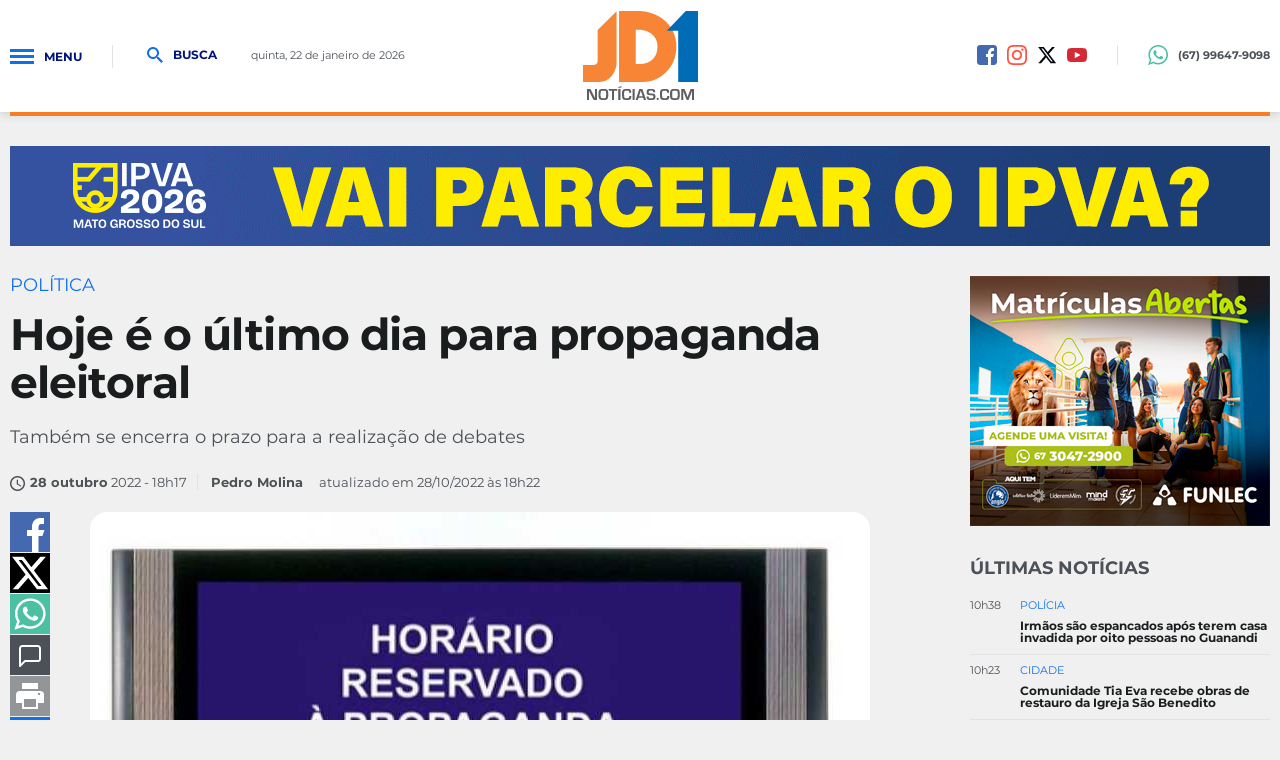

--- FILE ---
content_type: text/html; charset=utf-8
request_url: https://www.jd1noticias.com/politica/hoje-e-o-ultimo-dia-para-propaganda-eleitoral/110538/
body_size: 23559
content:
<!DOCTYPE html><html lang="pt-br" xmlns="http://www.w3.org/1999/xhtml"><head><title>Hoje é o último dia para propaganda eleitoral - JD1 Notícias</title>
	<link rel="canonical" href="https://www.jd1noticias.com/politica/hoje-e-o-ultimo-dia-para-propaganda-eleitoral/110538/" /><link rel="amphtml" href="https://www.jd1noticias.com/noticia/amp/110538/hoje-e-o-ultimo-dia-para-propaganda-eleitoral/" hreflang="pt-br" />

<meta name="title" content="Hoje é o último dia para propaganda eleitoral" />
<meta name="description" content="Também se encerra o prazo para a realização de debates" />

<meta property="og:type" content="article" />
<meta property="og:title" content="Hoje é o último dia para propaganda eleitoral" />
<meta property="og:url" content="https://www.jd1noticias.com/politica/hoje-e-o-ultimo-dia-para-propaganda-eleitoral/110538/" />
<meta property="og:description" content="Também se encerra o prazo para a realização de debates" />
<meta property="og:image" content="https://cdn.jd1noticias.com/img/c/800/600/dn_arquivo/2022/08/horario-eleitoral1.jpg" />

<meta name="twitter:card" content="summary_large_image" />
<meta name="twitter:title" content="Hoje é o último dia para propaganda eleitoral" />
<meta name="twitter:description" content="Também se encerra o prazo para a realização de debates" />
<meta name="twitter:image" content="https://cdn.jd1noticias.com/img/social/1200/1200/dn_arquivo/2022/08/horario-eleitoral1.jpg" />
<meta name="twitter:site" content="@jd1noticias_com" />



<meta name="datePublished" content="2022-10-28T18:17:00-03:00"><meta name="dateModified" content="2022-10-28T18:22:30-03:00"><meta property="author" content="Pedro Molina "><meta property="article:publisher" content="JD1Notícias"><meta property="fb:app_id" content="235362070254874" />
<meta name="robots" content="index,follow"><meta http-equiv="Content-Language" content="pt-br" /><meta http-equiv="Content-Type" content="text/html; charset=utf-8" /><meta charset="UTF-8"><meta name="viewport" content="width=device-width, initial-scale=1, maximum-scale=5"><meta name="apple-mobile-web-app-status-bar-style" content="black" /><meta name="apple-mobile-web-app-capable" content="yes" /><meta name="google-site-verification" content="-3xIAFQDEYXp2mBkGz96D0wa34jsMRFZGlTlDqGpQTE" /><base href="//www.jd1noticias.com/" /><script type="f51c0311f7815e7196028c70-text/javascript">SITE_URL = '//www.jd1noticias.com/';CDN_URL = '//cdn.jd1noticias.com/';STATIC_URL = '//www.jd1noticias.com/application/themes/jd1noticias18/';CSRF_NAME = 'csrf_test_name';CSRF_HASH = '71fafabc8d4cbf6b6c3fe832473fb84d';</script><meta http-equiv="Cache-control" content="public"><meta http-equiv="x-dns-prefetch-control" content="on" /><link rel="dns-prefetch" href="//www.jd1noticias.com" /><link rel="dns-prefetch" href="//cdnjs.cloudflare.com" /><link rel="dns-prefetch" href="//adserver0.dothcom.net" /><link rel="dns-prefetch" href="//fonts.googleapis.com" /><link rel="dns-prefetch" href="//cdn.jd1noticias.com" /><link rel="dns-prefetch" href="//fonts.gstatic.com.br" /><link rel="dns-prefetch" href="//googleads.g.doubleclick.net" /><link rel="dns-prefetch" href="//www.google-analytics.com" /><link rel="dns-prefetch" href="//connect.facebook.net" /><link rel="dns-prefetch" href="//staticxx.facebook.com" /><link rel="preconnect" href="//www.jd1noticias.com" /><link rel="preconnect" href="//cdnjs.cloudflare.com" /><link rel="preconnect" href="//adserver0.dothcom.net" /><link rel="preconnect" href="//fonts.googleapis.com" /><link rel="preconnect" href="//cdn.jd1noticias.com" /><link rel="preconnect" href="//fonts.gstatic.com" /><link rel="preconnect" href="//googleads.g.doubleclick.net" /><link rel="preconnect" href="//adservice.google.com.br" /><link rel="preconnect" href="//adservice.google.com" /><link rel="preconnect" href="//pagead2.googlesyndication.com" /><link rel="preconnect" href="//connect.facebook.net" /><link rel="preconnect" href="//www.google-analytics.com" /><link rel="preconnect" href="//staticxx.facebook.com" /><link rel="apple-touch-icon" sizes="57x57" href="//www.jd1noticias.com/application/themes/jd1noticias18/gfx/favicon/apple-icon-57x57.png"><link rel="apple-touch-icon" sizes="60x60" href="//www.jd1noticias.com/application/themes/jd1noticias18/gfx/favicon/apple-icon-60x60.png"><link rel="apple-touch-icon" sizes="72x72" href="//www.jd1noticias.com/application/themes/jd1noticias18/gfx/favicon/apple-icon-72x72.png"><link rel="apple-touch-icon" sizes="76x76" href="//www.jd1noticias.com/application/themes/jd1noticias18/gfx/favicon/apple-icon-76x76.png"><link rel="apple-touch-icon" sizes="114x114" href="//www.jd1noticias.com/application/themes/jd1noticias18/gfx/favicon/apple-icon-114x114.png"><link rel="apple-touch-icon" sizes="120x120" href="//www.jd1noticias.com/application/themes/jd1noticias18/gfx/favicon/apple-icon-120x120.png"><link rel="apple-touch-icon" sizes="144x144" href="//www.jd1noticias.com/application/themes/jd1noticias18/gfx/favicon/apple-icon-144x144.png"><link rel="apple-touch-icon" sizes="152x152" href="//www.jd1noticias.com/application/themes/jd1noticias18/gfx/favicon/apple-icon-152x152.png"><link rel="apple-touch-icon" sizes="180x180" href="//www.jd1noticias.com/application/themes/jd1noticias18/gfx/favicon/apple-icon-180x180.png"><link rel="icon" type="image/png" sizes="192x192"href="//www.jd1noticias.com/application/themes/jd1noticias18/gfx/favicon/android-icon-192x192.png"><link rel="icon" type="image/png" sizes="32x32" href="//www.jd1noticias.com/application/themes/jd1noticias18/gfx/favicon/favicon-32x32.png"><link rel="icon" type="image/png" sizes="96x96" href="//www.jd1noticias.com/application/themes/jd1noticias18/gfx/favicon/favicon-96x96.png"><link rel="icon" type="image/png" sizes="16x16" href="//www.jd1noticias.com/application/themes/jd1noticias18/gfx/favicon/favicon-16x16.png"><link href="//www.jd1noticias.com/application/themes/jd1noticias18/gfx/favicon/iphone5_splash.png"media="(device-width: 320px) and (device-height: 568px) and (-webkit-device-pixel-ratio: 2)"rel="apple-touch-startup-image" /><link href="//www.jd1noticias.com/application/themes/jd1noticias18/gfx/favicon/iphone6_splash.png"media="(device-width: 375px) and (device-height: 667px) and (-webkit-device-pixel-ratio: 2)"rel="apple-touch-startup-image" /><link href="//www.jd1noticias.com/application/themes/jd1noticias18/gfx/favicon/iphoneplus_splash.png"media="(device-width: 621px) and (device-height: 1104px) and (-webkit-device-pixel-ratio: 3)"rel="apple-touch-startup-image" /><link href="//www.jd1noticias.com/application/themes/jd1noticias18/gfx/favicon/iphonex_splash.png"media="(device-width: 375px) and (device-height: 812px) and (-webkit-device-pixel-ratio: 3)"rel="apple-touch-startup-image" /><link href="//www.jd1noticias.com/application/themes/jd1noticias18/gfx/favicon/iphonexr_splash.png"media="(device-width: 414px) and (device-height: 896px) and (-webkit-device-pixel-ratio: 2)"rel="apple-touch-startup-image" /><link href="//www.jd1noticias.com/application/themes/jd1noticias18/gfx/favicon/iphonexsmax_splash.png"media="(device-width: 414px) and (device-height: 896px) and (-webkit-device-pixel-ratio: 3)"rel="apple-touch-startup-image" /><link href="//www.jd1noticias.com/application/themes/jd1noticias18/gfx/favicon/ipad_splash.png"media="(device-width: 768px) and (device-height: 1024px) and (-webkit-device-pixel-ratio: 2)"rel="apple-touch-startup-image" /><link href="//www.jd1noticias.com/application/themes/jd1noticias18/gfx/favicon/ipadpro1_splash.png"media="(device-width: 834px) and (device-height: 1112px) and (-webkit-device-pixel-ratio: 2)"rel="apple-touch-startup-image" /><link href="//www.jd1noticias.com/application/themes/jd1noticias18/gfx/favicon/ipadpro3_splash.png"media="(device-width: 834px) and (device-height: 1194px) and (-webkit-device-pixel-ratio: 2)"rel="apple-touch-startup-image" /><link href="//www.jd1noticias.com/application/themes/jd1noticias18/gfx/favicon/ipadpro2_splash.png"media="(device-width: 1024px) and (device-height: 1366px) and (-webkit-device-pixel-ratio: 2)"rel="apple-touch-startup-image" /><link rel="manifest" href="//www.jd1noticias.com/application/themes/jd1noticias18/gfx/favicon/manifest.json"><meta name="msapplication-TileColor" content="#f0f0f0"><meta name="msapplication-TileImage" content="//www.jd1noticias.com/application/themes/jd1noticias18/gfx/favicon/ms-icon-144x144.png"><meta name="theme-color" content="#f0f0f0"><meta property="fb:admins" content="100001962814814" /><meta property="fb:admins" content="100000698615494" /><meta property="fb:pages" content="234139406948507" /><!--BLOCO DE HEAD ADICIONAL-->
	<!--CSS-->
	<link rel="stylesheet" href="//www.jd1noticias.com/application/themes/jd1noticias18/css/noticia_detalhe_v02883.css" />
	<link rel="stylesheet" type="text/css" href="//cdnjs.cloudflare.com/ajax/libs/fancybox/2.1.7/css/jquery.fancybox.min.css">


		<script type="application/ld+json">
{
  "@context": "https://schema.org",
  "@type": "Organization",
  "name": "JD1 Notícias",
  "url": "https://www.jd1noticia.com/",
  "description": "O calend&aacute;rio da Justi&ccedil;a Eleitoral, formulado com o objetivo de orientar candidatos e eleitores para uma s&eacute;rie de prazos e regras que precisam ser observadas ...",
  "address": {
    "@type": "PostalAddress",
    "streetAddress": "5178 Rua Antônio Maria Coelho",
    "addressLocality": "Campo Grannde",
    "addressRegion": "Mato Grosso do Sul",
    "postalCode": "79021-170",
    "addressCountry": "BR"
  },
  "contactPoint": {
    "@type": "ContactPoint",
    "telephone": "+55 67 30297778",
    "contactType": "Redação",
    "email": "jd1noticias@jd1noticias.com"
  },
  "logo": {
    "@type": "ImageObject",
    "url": "https://www.jd1noticias.com/application/themes/jd1noticias18/gfx/favicon/android-icon-512x512.png"
  }
}
</script>


		<script type="application/ld+json">
{
    "@context": "https://schema.org",
    "@type": "WebSite",
    "url": "https://www.jd1noticias.com/",
    "potentialAction": {
      "@type": "SearchAction",
      "target": "https://www.jd1noticias.com/busca/?&q={query}",
      "query": "required",
      "query-input": "required name=query"
    }
}
</script>


		
	
	        
            
                    
                            
                                        
    
<script type="application/ld+json">
{
    "@context": "https://schema.org",
    "@type": "BreadcrumbList",
    "itemListElement": [
        
            {
                "@type": "ListItem",
                "position": 1,
                "name": "Editorias",
                "item": "https://www.jd1noticias.com/canal/noticias/"
            },        
            {
                "@type": "ListItem",
                "position": 2,
                "name": "Política",
                "item": "https://www.jd1noticias.com/politica/"
            }        
    ]
}
</script>
	
						
				
				
	<script type="application/ld+json">
		{
			"@context": "https://schema.org",
			"@type": "NewsArticle",
			"mainEntityOfPage": {
				"@type": "WebPage",
				"@id": "https://www.jd1noticias.com/politica/hoje-e-o-ultimo-dia-para-propaganda-eleitoral/110538/"
			},
			"headline": "Hoje &eacute; o &uacute;ltimo dia para propaganda eleitoral",
			"description": "Também se encerra o prazo para a realização de debates",

							"image": [ "https://cdn.jd1noticias.com/upload/dn_arquivo/2022/08/horario-eleitoral1.jpg" ],
			
			"author": {
				"@type": "Person",
				"name": "Pedro Molina "
			},
			"publisher": {
				"@type": "Organization",
				"name": "JD1 Notícias",
				"logo": {
					"@type": "ImageObject",
					"url": "https://www.jd1noticias.com/application/themes/jd1noticias18/gfx/favicon/android-icon-512x512.png"
				}
			},
			"datePublished": "2022-10-28T18:17:00-03:00"
		}
	</script>

					
	
				
	<script src="https://jsc.mgid.com/site/945569.js" async type="f51c0311f7815e7196028c70-text/javascript"></script>
	

		
			<!-- Global site tag (gtag.js) - Google Ads: 769709354 -->
			<script async src="https://www.googletagmanager.com/gtag/js?id=AW-769709354" type="f51c0311f7815e7196028c70-text/javascript"></script>
			<script type="f51c0311f7815e7196028c70-text/javascript">
				window.dataLayer = window.dataLayer || [];

				function gtag() { dataLayer.push(arguments); }
				gtag('js', new Date());
				gtag('config', 'AW-769709354');
			</script>
			<!-- Event snippet for Visualização de página conversion page -->
			<script type="f51c0311f7815e7196028c70-text/javascript">
				gtag('event', 'conversion', {'send_to':'AW-769709354/NANNCPKp7L8BEKqqg-8C'});
			</script>
		

		<script type="f51c0311f7815e7196028c70-text/javascript">
    (function(c,l,a,r,i,t,y){
        c[a]=c[a]||function(){(c[a].q=c[a].q||[]).push(arguments)};
        t=l.createElement(r);t.async=1;t.src="https://www.clarity.ms/tag/"+i;
        y=l.getElementsByTagName(r)[0];y.parentNode.insertBefore(t,y);
    })(window, document, "clarity", "script", "l8c92d4jtu");
</script>


	</head>
	

	<body>

		
		
		
		

		
		<script async src="https://www.googletagmanager.com/gtag/js?id=G-PRPE5QHVNT" type="f51c0311f7815e7196028c70-text/javascript"></script><script type="f51c0311f7815e7196028c70-text/javascript">window.dataLayer = window.dataLayer || [];function gtag(){dataLayer.push(arguments);}gtag('js', new Date());gtag('config', 'G-PRPE5QHVNT');gtag('config', 'AW-769709354');</script>

		
			

		<div id="fb-root"></div>
		<script async defer crossorigin="anonymous" src="https://connect.facebook.net/pt_BR/sdk.js#xfbml=1&version=v19.0&appId=235362070254874" nonce="HcifElkm" type="f51c0311f7815e7196028c70-text/javascript"></script>

	


		
					

				
		
		
		

		<div id="topo"></div>

		<a href="#topo" class="btTopo apenasMobile" style="display: none;">
			<svg viewBox="0 0 24 24">
				<path d="M12 8l-6 6 1.41 1.41L12 10.83l4.59 4.58L18 14z" />
			</svg>
		</a>

		<div class="topoSiteSpacer"></div>
		<header class="topoSite">
			<section class="topo">
				<section class="container_16">
					<div class="grid_6">
						<a href="javascript:void(0);" rel="nofollow" class="menuIcon">
							<div>
								<span>Menu</span>
							</div>Menu
						</a>
						<a href="javascript:void(0);" rel="nofollow" class="buscaIcon">
							<svg version="1.1" xmlns="http://www.w3.org/2000/svg" xmlns:xlink="http://www.w3.org/1999/xlink"
								viewBox="0 0 40 40">
								<path
									d="M29,25h-2l-0.864-0.463C28.377,21.93,30,18.68,30,15C30,6.795,23.205,0,15,0S0,6.795,0,15s6.795,15,15,15c3.68,0,6.931-1.623,9.538-3.864L25,27v2l11,11l4-4L29,25z M15,25C9.309,25,5,20.692,5,15C5,9.308,9.309,5,15,5s10,4.308,10,10C25,20.692,20.691,25,15,25z" />
							</svg>
							Busca
						</a>
						<small class="data">
																								quinta, 22 de janeiro de 2026 
																					</small>
					</div>

					<div class="grid_4">
						<a href="https://www.jd1noticias.com/"
							class="logo "
							title="JD1 Notícias">
															<svg viewBox="0 0 808.002 628.785">
	<path fill-rule="evenodd" clip-rule="evenodd" fill="#F68635" d="M236,1L103,134v217c0,0,2.5,31-38,31s-65,0-65,0v119c0,0,58.5,0,114,0c75.5,0,122-70,122-141C236,239.991,236,1,236,1z"/>
	<path fill-rule="evenodd" clip-rule="evenodd" fill="#F88535" d="M390,0c-21,0-136.5,0-136.5,0v501c0,0,102.5,0,177.5,0c96,0,225-89.5,225-248C656,81,509.5,0,390,0z M398,375c-21,0-27.5,0-27.5,0V132c0,0,4,0,23.5,0c38.5,0,129,23,129,120S447,375,398,375z"/>
	<path fill-rule="evenodd" clip-rule="evenodd" fill="#006CB6" d="M589.002,140l133-140h86v501h-139V140H589.002z"/>
	<g>
		<path fill="#615E61" d="M98.853,551.076v77.031H74.078L52.07,585.839c-1.092-2.106-2.803-5.793-5.136-11.062l-2.483-5.529l-2.427-5.53H41.46l0.226,5.078l0.169,5.022l0.113,10.102v44.188H27.352v-77.031h24.774l20.034,39.052c1.768,3.462,3.818,7.657,6.151,12.585l2.935,6.264l2.935,6.321h0.508l-0.169-4.966l-0.169-4.967l-0.113-9.933v-44.356H98.853z"/>
		<path fill="#615E61" d="M144.395,550.399c13.995,0,23.005,2.323,27.031,6.97c4.025,4.646,6.038,15.039,6.038,31.179c0,17.646-2.022,28.763-6.066,33.352c-4.044,4.591-13.836,6.886-29.374,6.886c-13.996,0-23.044-2.266-27.145-6.801c-4.101-4.532-6.151-14.512-6.151-29.938c0-18.359,2.012-29.89,6.039-34.594C118.792,552.751,128.668,550.399,144.395,550.399z M143.266,562.928c-9.819,0-15.557,1.261-17.212,3.78c-1.656,2.521-2.483,11.25-2.483,26.186c0,11.061,0.968,17.72,2.906,19.978c1.937,2.257,7.646,3.386,17.127,3.386c9.066,0,14.503-1.271,16.31-3.809c1.806-2.54,2.708-10.243,2.708-23.11c0-12.903-0.856-20.532-2.567-22.884C158.342,564.104,152.747,562.928,143.266,562.928z"/>
		<path fill="#615E61" d="M218.041,564.169v63.938h-14.616v-63.938h-22.235v-13.093h59.876v13.093H218.041z"/>
		<path fill="#615E61" d="M268.548,530.478l2.596,9.369l-21.67,3.667l-1.467-5.812L268.548,530.478z M263.074,551.076v77.031h-14.616v-77.031H263.074z"/>
		<path fill="#615E61" d="M324.474,600.624h14.672v2.653c0,10.722-1.957,17.655-5.869,20.797c-3.914,3.141-12.566,4.711-25.96,4.711c-15.2,0-24.548-2.483-28.047-7.449c-3.499-4.967-5.249-18.246-5.249-39.843c0-12.716,2.37-21.077,7.111-25.085c4.74-4.005,14.653-6.009,29.74-6.009c10.985,0,18.322,1.646,22.01,4.938c3.687,3.292,5.53,9.828,5.53,19.609l0.057,1.75h-14.673v-1.976c0-5.041-0.951-8.268-2.849-9.678c-1.901-1.411-6.236-2.116-13.008-2.116c-9.067,0-14.514,1.109-16.337,3.329c-1.826,2.221-2.738,8.804-2.738,19.751c0,14.749,0.819,23.478,2.455,26.186c1.637,2.709,6.932,4.063,15.887,4.063c7.26,0,11.972-0.753,14.136-2.258c2.163-1.504,3.245-4.815,3.245-9.932L324.474,600.624z"/>
		<path fill="#615E61" d="M362.961,551.076v77.031h-14.616v-77.031H362.961z"/>
		<path fill="#615E61" d="M423.233,613.322h-33.24l-4.797,14.785h-15.462l25.621-77.031h21.953l26.016,77.031h-15.181L423.233,613.322z M419.847,602.544l-13.318-40.124l-13.092,40.124H419.847z"/>
		<path fill="#615E61" d="M507.149,573.536h-14.277c-0.076-0.714-0.113-1.241-0.113-1.579c-0.339-4.326-1.298-7.045-2.878-8.154s-5.305-1.666-11.174-1.666c-6.923,0-11.447,0.641-13.572,1.92c-2.127,1.278-3.188,3.969-3.188,8.069c0,4.854,0.864,7.77,2.596,8.747c1.73,0.979,7.449,1.73,17.155,2.257c11.475,0.642,18.896,2.276,22.264,4.91c3.366,2.634,5.05,8.108,5.05,16.423c0,10.233-1.975,16.844-5.925,19.836c-3.95,2.99-12.661,4.486-26.128,4.486c-12.116,0-20.157-1.468-24.125-4.402c-3.971-2.935-5.955-8.879-5.955-17.832l-0.057-2.822h14.223l0.056,1.637c0,5.38,0.939,8.672,2.821,9.876s7.017,1.806,15.406,1.806c6.547,0,10.723-0.696,12.528-2.088c1.807-1.392,2.709-4.608,2.709-9.649c0-3.726-0.688-6.198-2.061-7.421s-4.336-1.967-8.887-2.229l-8.071-0.509c-12.189-0.714-19.978-2.407-23.363-5.079c-3.386-2.671-5.079-8.408-5.079-17.212c0-8.991,2.04-14.983,6.123-17.973c4.081-2.992,12.237-4.487,24.464-4.487c11.588,0,19.394,1.374,23.421,4.119c4.024,2.747,6.038,8.108,6.038,16.083V573.536z"/>
		<path fill="#615E61" d="M531.134,614.226v13.882h-12.923v-13.882H531.134z"/>
		<path fill="#615E61" d="M591.235,600.624h14.673v2.653c0,10.722-1.957,17.655-5.869,20.797c-3.914,3.141-12.566,4.711-25.959,4.711c-15.2,0-24.549-2.483-28.049-7.449c-3.498-4.967-5.247-18.246-5.247-39.843c0-12.716,2.37-21.077,7.11-25.085c4.74-4.005,14.652-6.009,29.74-6.009c10.985,0,18.322,1.646,22.009,4.938c3.688,3.292,5.53,9.828,5.53,19.609l0.057,1.75h-14.673v-1.976c0-5.041-0.951-8.268-2.85-9.678c-1.9-1.411-6.236-2.116-13.008-2.116c-9.067,0-14.514,1.109-16.337,3.329c-1.826,2.221-2.738,8.804-2.738,19.751c0,14.749,0.819,23.478,2.455,26.186c1.637,2.709,6.933,4.063,15.887,4.063c7.26,0,11.973-0.753,14.136-2.258c2.163-1.504,3.245-4.815,3.245-9.932L591.235,600.624z"/>
		<path fill="#615E61" d="M647.104,550.399c13.995,0,23.005,2.323,27.032,6.97c4.024,4.646,6.037,15.039,6.037,31.179c0,17.646-2.022,28.763-6.066,33.352c-4.045,4.591-13.836,6.886-29.373,6.886c-13.995,0-23.045-2.266-27.145-6.801c-4.102-4.532-6.151-14.512-6.151-29.938c0-18.359,2.013-29.89,6.038-34.594C621.502,552.751,631.378,550.399,647.104,550.399z M645.976,562.928c-9.819,0-15.557,1.261-17.212,3.78c-1.656,2.521-2.483,11.25-2.483,26.186c0,11.061,0.968,17.72,2.906,19.978c1.937,2.257,7.646,3.386,17.128,3.386c9.066,0,14.504-1.271,16.309-3.809c1.807-2.54,2.71-10.243,2.71-23.11c0-12.903-0.857-20.532-2.568-22.884C661.052,564.104,655.457,562.928,645.976,562.928z"/>
		<path fill="#615E61" d="M780.118,551.076v77.031h-14.616v-41.985c0-3.349,0.094-7.148,0.282-11.4l0.282-5.757l0.282-5.699h-0.452l-1.749,5.361l-1.692,5.361c-1.58,4.816-2.804,8.371-3.669,10.666l-16.931,43.453h-13.318l-17.099-43.114c-0.94-2.371-2.182-5.926-3.725-10.667l-1.749-5.361l-1.75-5.304h-0.451l0.281,5.587l0.283,5.644c0.226,4.364,0.338,8.107,0.338,11.23v41.985h-14.615v-77.031h23.814l13.77,35.666c0.94,2.483,2.182,6.039,3.725,10.666l1.693,5.361l1.749,5.305h0.509l1.636-5.305l1.692-5.305c1.392-4.478,2.597-8.014,3.612-10.61l13.545-35.778H780.118z"/>
	</g>
</svg>

													</a>
					</div>

					<div class="grid_6 midiasPhone">
						<a href="https://www.facebook.com/jd1noticias/" title="Facebook JD1 Notícias" rel="noreferrer" target="_blank" class="midias facebook"><svg version="1.0" xmlns="http://www.w3.org/2000/svg" xmlns:xlink="http://www.w3.org/1999/xlink" viewBox="0 0 20 20"><path fill-rule="evenodd" clip-rule="evenodd" d="M16.996,0H3C1.344,0,0,1.343,0,3v14c0,1.657,1.344,3,3,3h8v-8H9V9h2V8c0-2.575,1.7-5,3.996-5C16.096,3,16,3,17,3v3h-1.004C14.748,6,14,6.749,14,8v1h2.996l-1,3H14v8h2.996C18.652,20,20,18.657,20,17V3C20,1.343,18.652,0,16.996,0z"/></svg></a><a href="https://www.instagram.com/jd1noticias" title="Instagram JD1 Notícias" rel="noreferrer" target="_blank" class="midias instagram"><svg viewBox="0 123.305 595.279 595.268"><path d="M492.237,262.065c0,19.728-15.994,35.717-35.717,35.717    c-19.724,0-35.718-15.989-35.718-35.717c0-19.728,15.994-35.717,35.718-35.717C476.247,226.349,492.237,242.338,492.237,262.065z     M297.64,520.157c-54.793,0-99.212-44.419-99.212-99.212c0-54.794,44.418-99.212,99.212-99.212s99.212,44.418,99.212,99.212    C396.852,475.738,352.434,520.157,297.64,520.157z M297.64,268.102c-84.413,0-152.843,68.43-152.843,152.843    c0,84.413,68.43,152.843,152.843,152.843s152.843-68.43,152.843-152.843C450.483,336.532,382.053,268.102,297.64,268.102z     M297.64,176.936c79.475,0,88.888,0.302,120.27,1.735c29.021,1.325,44.781,6.171,55.269,10.25    c13.892,5.399,23.807,11.85,34.224,22.267c10.418,10.413,16.868,20.328,22.268,34.224c4.074,10.487,8.925,26.249,10.25,55.268    c1.433,31.387,1.734,40.8,1.734,120.274c0,79.475-0.302,88.888-1.734,120.271c-1.325,29.02-6.172,44.78-10.25,55.268    c-5.399,13.892-11.85,23.807-22.268,34.224c-10.412,10.418-20.328,16.868-34.224,22.268c-10.487,4.074-26.248,8.925-55.269,10.25    c-31.382,1.433-40.795,1.734-120.27,1.734c-79.479,0-88.892-0.302-120.274-1.734c-29.02-1.325-44.78-6.171-55.268-10.25    c-13.892-5.399-23.807-11.85-34.225-22.268c-10.412-10.412-16.867-20.327-22.267-34.224c-4.074-10.487-8.925-26.248-10.25-55.268    c-1.433-31.388-1.735-40.801-1.735-120.271c0-79.474,0.303-88.887,1.735-120.274c1.325-29.02,6.171-44.781,10.25-55.268    c5.399-13.891,11.85-23.806,22.267-34.224c10.413-10.417,20.328-16.868,34.225-22.267c10.487-4.074,26.248-8.925,55.268-10.25    C208.753,177.238,218.165,176.936,297.64,176.936z M297.64,123.305c-80.832,0-90.971,0.344-122.716,1.791    c-31.68,1.447-53.319,6.479-72.247,13.836c-19.575,7.604-36.173,17.784-52.72,34.331c-16.547,16.547-26.728,33.146-34.331,52.72    c-7.357,18.933-12.39,40.567-13.836,72.248C0.344,329.974,0,340.112,0,420.945c0,80.832,0.344,90.971,1.79,122.716    c1.446,31.68,6.479,53.314,13.836,72.247c7.604,19.575,17.784,36.173,34.331,52.72s33.145,26.723,52.72,34.331    c18.933,7.357,40.567,12.39,72.247,13.836c31.745,1.446,41.884,1.79,122.716,1.79c80.833,0,90.971-0.344,122.716-1.79    c31.681-1.446,53.315-6.479,72.248-13.836c19.574-7.608,36.172-17.784,52.719-34.331s26.723-33.145,34.331-52.72    c7.357-18.933,12.39-40.567,13.836-72.247c1.446-31.745,1.79-41.884,1.79-122.716c0-80.833-0.344-90.971-1.79-122.716    c-1.446-31.68-6.479-53.315-13.836-72.248c-7.608-19.574-17.783-36.172-34.331-52.72c-16.547-16.547-33.145-26.722-52.719-34.331    c-18.933-7.357-40.567-12.389-72.248-13.836C388.611,123.649,378.473,123.305,297.64,123.305z"></path></svg></a><a href="https://twitter.com/jd1noticias_com" title="Twitter JD1 Notícias" rel="noreferrer" target="_blank" class="midias twitter"><svg xmlns="http://www.w3.org/2000/svg" viewBox="0 0 512 512"><!--!Font Awesome Free 6.5.1 by @fontawesome - https://fontawesome.com License - https://fontawesome.com/license/free Copyright 2024 Fonticons, Inc.--><path fill="#00050f" d="M389.2 48h70.6L305.6 224.2 487 464H345L233.7 318.6 106.5 464H35.8L200.7 275.5 26.8 48H172.4L272.9 180.9 389.2 48zM364.4 421.8h39.1L151.1 88h-42L364.4 421.8z"/></svg></a></a><a href="https://www.youtube.com/c/Jd1Not%C3%ADcias" title="Youtube JD1 Notícias" rel="noreferrer" target="_blank" class="midias youtube"><svg viewBox="2 2 20 20"><path d="M21.877,8.858c-0.057-0.72-0.161-1.418-0.431-2.093c-0.276-0.703-0.79-1.137-1.481-1.394c-0.511-0.188-1.05-0.197-1.582-0.225c-1.731-0.088-3.467-0.133-5.198-0.153C10.935,4.97,8.686,5.018,6.439,5.11C5.776,5.139,5.11,5.134,4.459,5.263C3.685,5.416,3.041,5.781,2.672,6.516C2.516,6.83,2.398,7.159,2.318,7.496C2.109,8.36,2.081,9.247,2.045,10.127c-0.072,1.655-0.063,3.313,0.072,4.974c0.064,0.803,0.173,1.59,0.519,2.338c0.205,0.449,0.53,0.767,0.952,0.996c0.63,0.341,1.325,0.401,2.02,0.441c2.138,0.116,4.278,0.145,6.42,0.133c0.856,0,1.715,0.008,2.57,0c1.458-0.021,2.916-0.073,4.371-0.168c1.361-0.094,2.289-0.677,2.679-2.162c0.173-0.646,0.218-1.307,0.261-1.965C22.038,12.763,22.032,10.81,21.877,8.858z M9.753,15.184c0-2.13,0-4.23,0-6.367c1.94,1.061,3.861,2.113,5.817,3.186C13.618,13.07,11.697,14.118,9.753,15.184z"></path></svg></a>

						<div class="telefone">
							<a 	class="linkNum" target="_blank" href="https://wa.me/67996479098">
								<svg version="1.0" xmlns="http://www.w3.org/2000/svg"
									xmlns:xlink="http://www.w3.org/1999/xlink" viewBox="0 0 20 20">
									<path
										d="M10.182,1.552c-4.552,0-8.254,3.675-8.254,8.191c0,1.792,0.584,3.451,1.571,4.802l-1.03,3.041l3.172-1.008c1.304,0.856,2.864,1.354,4.541,1.354c4.551,0,8.254-3.674,8.254-8.189C18.436,5.227,14.732,1.552,10.182,1.552z M14.998,13.122c-0.2,0.558-1.184,1.095-1.624,1.135c-0.441,0.04-0.441,0.358-2.889-0.597c-2.446-0.957-3.99-3.446-4.11-3.605S5.393,8.76,5.393,7.585s0.621-1.753,0.842-1.992c0.221-0.238,0.481-0.298,0.642-0.298c0.161,0,0.321,0.02,0.462,0.02s0.341-0.08,0.541,0.398c0.2,0.478,0.682,1.653,0.742,1.772c0.06,0.119,0.101,0.259,0.02,0.418c-0.08,0.16-0.12,0.26-0.24,0.399C8.28,8.441,8.147,8.613,8.039,8.721c-0.12,0.118-0.245,0.248-0.105,0.486c0.141,0.239,0.624,1.021,1.339,1.654c0.919,0.813,1.695,1.065,1.936,1.185c0.24,0.12,0.381,0.1,0.521-0.06s0.602-0.697,0.762-0.937c0.16-0.238,0.321-0.198,0.542-0.119c0.22,0.08,1.403,0.657,1.645,0.777c0.24,0.119,0.4,0.179,0.461,0.278C15.198,12.085,15.198,12.564,14.998,13.122z M10.182,19.484c-1.722,0-3.339-0.439-4.746-1.212L0,20l1.772-5.227c-0.895-1.469-1.409-3.19-1.409-5.03C0.363,4.362,4.759,0,10.182,0c5.422,0,9.817,4.362,9.817,9.743C19.999,15.123,15.604,19.484,10.182,19.484z" />
								</svg>
								<span> (67) 99647-9098</span>
							</a>
						</div>
					</div>

					<div class="clear"></div>

				</section>
			</section>

			<nav class="menu" style="z-index: 2;">
				<div class="menuContent">
					<a href="javascript:void(0);" rel="nofollow" class="menuIcon">
						<div>
							<span>Menu</span>
						</div>
					</a>
					<ul>

						
													
							<li>

																	<a href="https://www.jd1noticias.com/pagina-inicial/" title="Pagina Inicial">Pagina Inicial</a>
								
							</li>
													
							<li>

																	<a href="https://www.jd1noticias.com/ultimas-noticias/" title="Últimas Notícias">Últimas Notícias</a>
								
							</li>
													
							<li>

																	<big>Editorias</big>
									<ul class="submenu">
																					<li><a  href="https://www.jd1noticias.com/interior/" title="Interior">Interior</a></li>
																					<li><a  href="https://www.jd1noticias.com/comportamento/" title="Comportamento">Comportamento</a></li>
																					<li><a  href="https://www.jd1noticias.com/agronegocio/" title="Agronegócio">Agronegócio</a></li>
																					<li><a  href="https://www.jd1noticias.com/brasil/" title="Brasil">Brasil</a></li>
																					<li><a  href="https://www.jd1noticias.com/clima/" title="Clima">Clima</a></li>
																					<li><a  href="https://www.jd1noticias.com/cidade/" title="Cidade">Cidade</a></li>
																					<li><a  href="https://www.jd1noticias.com/cultura/" title="Cultura">Cultura</a></li>
																					<li><a  href="https://www.jd1noticias.com/economia/" title="Economia">Economia</a></li>
																					<li><a  href="https://www.jd1noticias.com/esportes/" title="Esportes">Esportes</a></li>
																					<li><a  href="https://www.jd1noticias.com/educacao/" title="Educação">Educação</a></li>
																					<li><a  href="https://www.jd1noticias.com/fim-de-semana/" title="Fim de Semana">Fim de Semana</a></li>
																					<li><a  href="https://www.jd1noticias.com/geral/" title="Geral">Geral</a></li>
																					<li><a  href="https://www.jd1noticias.com/internacional/" title="Internacional">Internacional</a></li>
																					<li><a  href="https://www.jd1noticias.com/justica/" title="Justiça">Justiça</a></li>
																					<li><a  href="https://www.jd1noticias.com/opiniao/" title="Opinião">Opinião</a></li>
																					<li><a  href="https://www.jd1noticias.com/oportunidade/" title="Oportunidade">Oportunidade</a></li>
																					<li><a  href="https://www.jd1noticias.com/policia/" title="Polícia">Polícia</a></li>
																					<li><a  href="https://www.jd1noticias.com/politica/" title="Política">Política</a></li>
																					<li><a  href="https://www.jd1noticias.com/saude/" title="Saúde">Saúde</a></li>
																					<li><a  href="https://www.jd1noticias.com/tecnologia/" title="Tecnologia">Tecnologia</a></li>
																					<li><a  href="https://www.jd1noticias.com/turismo/" title="Turismo">Turismo</a></li>
																					<li><a  href="https://www.jd1noticias.com/post-patrocinado/" title="">Post Patrocinado</a></li>
																					<li><a  href="https://www.jd1noticias.com/preto-no-branco/" title="Preto no Branco">Preto no Branco</a></li>
																					<li><a  href="https://www.jd1noticias.com/meio-ambiente/" title="Meio Ambiente">Meio Ambiente</a></li>
																					<li><a  href="https://www.jd1noticias.com/informe-publicitario/" title="Informe">Informe</a></li>
																					<li><a  href="https://www.jd1noticias.com/transito/" title="Trânsito">Trânsito</a></li>
																					<li><a  href="https://www.jd1noticias.com/transparencia/" title="Transparência">Transparência</a></li>
																			</ul>
								
							</li>
													
							<li>

																	<a href="https://www.jd1noticias.com/jd1tv/" title="JD1 TV">JD1 TV</a>
								
							</li>
																					<li>
									<big>Colunistas</big>
									<ul class="submenu">
																					<li>
												<a href="https://www.jd1noticias.com/colunistas/posts/30/" title="Loreta Zardo">Loreta Zardo</a>
											</li>
																					<li>
												<a href="https://www.jd1noticias.com/colunistas/posts/35/" title="Edir Viegas">Semana em Pauta</a>
											</li>
																					<li>
												<a href="https://www.jd1noticias.com/colunistas/em-alta-com-jhoseff-bulhoes/" title="Jhoseff Bulhões">Em Alta com Jhoseff Bulhões</a>
											</li>
																			</ul>
								</li>
							
							<li>

																	<big>Serviços</big>
									<ul class="submenu">
																					<li><a  href="https://www.jd1noticias.com/telefonesuteis/" title="Telefones Úteis">Telefones Úteis</a></li>
																			</ul>
								
							</li>
													
							<li>

																	<a href="https://www.jd1noticias.com/jd1noar/" title="JD1 no Ar">JD1 no Ar</a>
								
							</li>
													
							<li>

																	<a href="https://www.jd1noticias.com/galeria/" title="Fotos">Fotos</a>
								
							</li>
													
							<li>

																	<a href="https://www.jd1noticias.com/edicao-impressa/" title="">Impresso</a>
								
							</li>
						
					</ul>
				</div>
			</nav>

			<div class="container_16 buscaContent">
				<div class="grid_16">
					<section class="busca">
						<a href="javascript:void(0);" rel="nofollow" class="buscaIcon buscaIconMobile">
							<svg version="1.1" xmlns="http://www.w3.org/2000/svg" xmlns:xlink="http://www.w3.org/1999/xlink"
								viewBox="0 0 40 40">
								<path
									d="M29,25h-2l-0.864-0.463C28.377,21.93,30,18.68,30,15C30,6.795,23.205,0,15,0S0,6.795,0,15s6.795,15,15,15c3.68,0,6.931-1.623,9.538-3.864L25,27v2l11,11l4-4L29,25z M15,25C9.309,25,5,20.692,5,15C5,9.308,9.309,5,15,5s10,4.308,10,10C25,20.692,20.691,25,15,25z" />
							</svg>
							Busca
						</a>
						<form action="https://www.jd1noticias.com/busca/">
							<fieldset class="fieldClass">
								<label for="buscar">
									<svg version="1.1" id="icone_lupa" xmlns="http://www.w3.org/2000/svg"
										xmlns:xlink="http://www.w3.org/1999/xlink" viewBox="0 0 40 40">
										<path
											d="M29,25h-2l-0.864-0.463C28.377,21.93,30,18.68,30,15C30,6.795,23.205,0,15,0S0,6.795,0,15s6.795,15,15,15c3.68,0,6.931-1.623,9.538-3.864L25,27v2l11,11l4-4L29,25z M15,25C9.309,25,5,20.692,5,15C5,9.308,9.309,5,15,5s10,4.308,10,10C25,20.692,20.691,25,15,25z" />
									</svg>
								</label>
								<input id="buscar" type="text" name="q" aria-label="Termo a ser buscado"
									placeholder="Informe o termo a ser buscado" value="" />
								<div class="dvBotao">
									<input type="submit" value="ok">
								</div>
							</fieldset>
						</form>
					</section>
				</div>
			</div>

		</header>

		
	<div class="clear"></div><div class="spacer30"></div><div class="mobileNao"><div class="supperBanner"><div><a href="https://www.jd1noticias.com/banner/clica_banner/1240/" target="_blank"><img src="https://cdn.jd1noticias.com/upload/dn_banner/2026/01/governo-web-ipva2026-1parcela-govms-1260x100px.gif"
										alt="Gov IPVA Jan26"
										class=""
										border="0"/></a><script type="f51c0311f7815e7196028c70-text/javascript">if (typeof ga === 'function'){	ga('send', 'event', 'Banner', 'Visualizacao', '1240 - Gov IPVA Jan26', {'nonInteraction': 1});}if (typeof gtag === 'function'){	gtag('event', 'Visualizacao', {		'event_category' : 'Banner',		'event_label' : '1240 - Gov IPVA Jan26',		'non_interaction' : true	});}</script></div></div><div class="clear"></div><div class="spacer30"></div></div>

		<div class="container_16">
			<div class="posiciona_blocos" style="display:none;">

								<div class="bloco__destaque-vitrine">
					
				</div>

				<div class="bloco__destaque-direita-1">
					
																				</div>
				<div class="bloco__destaque-direita-2">
					
				</div>

				
												
				

									<div class="bloco__destaque-opiniao">
						
																																																																							</div>
				
			</div>

			
	<section class="grid_12 conteudoNoticias"><header class="tituloNoticia grid_11 suffix_1 alpha"><h6>Política</h6><h1>Hoje é o último dia para propaganda eleitoral</h1><h2>Também se encerra o prazo para a realização de debates</h2><div class="apenasMobile" style="margin: 20px auto 0; width: 300px;"><div class="squareBannerEditorias"><div><script async src="//pagead2.googlesyndication.com/pagead/js/adsbygoogle.js" type="f51c0311f7815e7196028c70-text/javascript"></script>
<!-- SQUARE MOBILE -->
<ins class="adsbygoogle"
     style="display:inline-block;width:300px;height:250px"
     data-ad-client="ca-pub-2977352771255101"
     data-ad-slot="7551961234"></ins>
<script type="f51c0311f7815e7196028c70-text/javascript">
(adsbygoogle = window.adsbygoogle || []).push({});
</script><script type="f51c0311f7815e7196028c70-text/javascript">if (typeof ga === 'function'){	ga('send', 'event', 'Banner', 'Visualizacao', '1050 - Square quarto paragrafo', {'nonInteraction': 1});}if (typeof gtag === 'function'){	gtag('event', 'Visualizacao', {		'event_category' : 'Banner',		'event_label' : '1050 - Square quarto paragrafo',		'non_interaction' : true	});}</script></div></div><div class="clear"></div></div><section class="dataAutor"><span><svg version="1.0" xmlns="http://www.w3.org/2000/svg" xmlns:xlink="http://www.w3.org/1999/xlink" viewBox="2 2 20 20"><path d="M11.99,2C6.471,2,2,6.48,2,12c0,5.52,4.471,10,9.99,10C17.52,22,22,17.52,22,12C22,6.48,17.52,2,11.99,2z M12,20c-4.42,0-8-3.58-8-8s3.58-8,8-8s8,3.58,8,8S16.42,20,12,20z M12.5,12.25l4.5,2.67l-0.75,1.23L11,13V7h1.5V12.25z"></path></svg><strong>28 outubro</strong> 2022 - 18h17</span><span><strong>Pedro Molina </strong>&nbsp;&nbsp;&nbsp; atualizado em 28/10/2022 às 18h22</span></section></header><aside class="grid_1 alpha shareAreas"><a href="https://www.facebook.com/sharer/sharer.php?u=https://www.jd1noticias.com/politica/hoje-e-o-ultimo-dia-para-propaganda-eleitoral/110538/" title="Compartilhar no Facebook" rel="noreferrer" target="_blank" class="share facebook"><svg version="1.0" xmlns="http://www.w3.org/2000/svg" xmlns:xlink="http://www.w3.org/1999/xlink" viewBox="0 0 40 40"><path fill-rule="evenodd" clip-rule="evenodd" d="M0,0v40h22V24h-5v-6h5v-3.256C22,9.594,25.368,6,30.25,6C32.588,6,33,6,34,6v6h-2.5c-2.654,0-2.95,1.779-2.95,4.279L28.5,18h6l-2,6h-4l0.05,16H40V0H0z"/></svg></a><!--<a href="https://plus.google.com/share?url=https://www.jd1noticias.com/politica/hoje-e-o-ultimo-dia-para-propaganda-eleitoral/110538/" title="Hoje é o último dia para propaganda eleitoral" rel="noreferrer" target="_blank" class="share gplus"><svg version="1.0" xmlns="http://www.w3.org/2000/svg" xmlns:xlink="http://www.w3.org/1999/xlink" viewBox="0 0 40 40"><path fill-rule="evenodd" clip-rule="evenodd" d="M0,0v40h40V0H0z M25,21c0,5.997-3.965,10-10.125,10c-5.893,0-10.5-4.2-10.5-10c0-5.802,5.169-11,11.062-11c2.88,0,5.184,1.307,7.031,3l-2.984,3c-1.129-0.998-2.69-1.99-4.275-2c-3.52-0.021-6.375,3.203-6.375,6.667c0,3.465,3.145,6.333,6.665,6.333c3.193,0,5.555-2.533,6.002-5H15v-4h10C25,18,25,20.232,25,21z M36,21h-4v4h-2v-4h-4v-2h4v-4h2v4h4V21z"/></svg></a>--><a href="https://twitter.com/home?status=https://www.jd1noticias.com/politica/hoje-e-o-ultimo-dia-para-propaganda-eleitoral/110538/" rel="noreferrer" title="Compartilhar no Twitter/X" target="_blank" class="share twitter twitterNew"><svg xmlns="http://www.w3.org/2000/svg" style="background: black;" viewBox="0 0 512 512"><!--!Font Awesome Free 6.5.1 by @fontawesome - https://fontawesome.com License - https://fontawesome.com/license/free Copyright 2024 Fonticons, Inc.--><path d="M389.2 48h70.6L305.6 224.2 487 464H345L233.7 318.6 106.5 464H35.8L200.7 275.5 26.8 48H172.4L272.9 180.9 389.2 48zM364.4 421.8h39.1L151.1 88h-42L364.4 421.8z" fill="white"/></svg></a><!--<a href="https://www.linkedin.com/cws/share?url=https://www.jd1noticias.com/politica/hoje-e-o-ultimo-dia-para-propaganda-eleitoral/110538/" rel="noreferrer" title="Hoje é o último dia para propaganda eleitoral" target="_blank" class="share linkedin"><svg version="1.0" xmlns="http://www.w3.org/2000/svg" xmlns:xlink="http://www.w3.org/1999/xlink" viewBox="0 0 40 40"><path fill-rule="evenodd" clip-rule="evenodd" d="M0,0v40h40V0H0z M13,32H8V15h5V32z M10.666,13.557c-1.475,0-2.667-1.225-2.667-2.737c0-1.511,1.193-2.737,2.667-2.737c1.473,0,2.667,1.226,2.667,2.737C13.332,12.332,12.139,13.557,10.666,13.557z M32,32h-5v-8.863c0-1.795-1.312-2.737-3-2.737c-1.729,0-3,0.964-3,2.737V32h-5V15h5v2.664c1-1.344,1.109-2.738,4.832-2.738c5.307,0,6.168,4.106,6.168,9.58V32z"/></svg></a>--><a href="https://api.whatsapp.com/send?l=pt_br&text=https%3A%2F%2Fwww.jd1noticias.com%2Fpolitica%2Fhoje-e-o-ultimo-dia-para-propaganda-eleitoral%2F110538%2F" rel="noreferrer" title="Compartilhar no WhatsApp" target="_blank" class="share whats"><svg version="1.1" xmlns="http://www.w3.org/2000/svg" xmlns:xlink="http://www.w3.org/1999/xlink" viewBox="0 0 512 512"><path fill-rule="evenodd" clip-rule="evenodd" d="M259.636,87.032c-91.041,0-165.094,73.492-165.094,163.82c0,35.841,11.684,69.042,31.446,96.046l-20.622,60.831l63.442-20.164c26.071,17.113,57.292,27.098,90.826,27.098c91.029,0,165.094-73.485,165.094-163.812S350.665,87.032,259.636,87.032z M355.98,318.431c-4.019,11.157-23.674,21.913-32.488,22.701c-8.826,0.807-8.826,7.176-57.773-11.938c-48.93-19.13-79.813-68.925-82.219-72.103c-2.409-3.184-19.652-25.891-19.652-49.396c0-23.5,12.432-35.05,16.842-39.833c4.408-4.775,9.625-5.974,12.835-5.974c3.215,0,6.42,0.4,9.23,0.4c2.813,0,6.814-1.593,10.825,7.967c4.012,9.56,13.642,33.066,14.845,35.449c1.198,2.396,2.011,5.182,0.398,8.371c-1.602,3.188-2.401,5.175-4.809,7.97c-2.41,2.782-5.058,6.215-7.225,8.363c-2.407,2.378-4.918,4.961-2.109,9.74c2.809,4.786,12.471,20.414,26.778,33.072c18.386,16.273,33.902,21.314,38.708,23.702c4.817,2.391,7.617,1.991,10.426-1.2c2.814-3.187,12.038-13.931,15.242-18.72c3.207-4.778,6.42-3.979,10.839-2.385c4.404,1.588,28.076,13.146,32.894,15.534c4.806,2.384,8.015,3.581,9.225,5.57C359.989,297.712,359.989,307.281,355.98,318.431z M0,0v512h512V0H0z M259.636,445.697c-34.431,0-66.776-8.802-94.92-24.242L56,456l35.438-104.544c-17.878-29.367-28.173-63.801-28.173-100.605C63.265,143.235,151.181,56,259.635,56C368.087,56.001,456,143.236,456,250.853C456,358.462,368.087,445.697,259.636,445.697z"/></svg></a><a href="https://www.jd1noticias.com/politica/hoje-e-o-ultimo-dia-para-propaganda-eleitoral/110538/#comentar" class="share comment" rel="noreferrer" title="Comentar na notícia"><svg version="1.0" xmlns="http://www.w3.org/2000/svg" xmlns:xlink="http://www.w3.org/1999/xlink" viewBox="0 0 40 40"><path fill-rule="evenodd" clip-rule="evenodd" d="M0,0v40h40V0H0z M31,23.801C31,25.744,29.823,27,28,27H15.414l-4.708,4.709c-0.191,0.191-0.447,0.293-0.707,0.293c-0.129,0-0.259-0.025-0.383-0.076c-0.374-0.155-0.618-0.52-0.617-0.925L9.01,13.399c0-1.875,1.52-3.399,3.389-3.399h15.203C29.477,10,31,11.523,31,13.398V23.801z M29,13.398v10.402C29,25,28.325,25,28,25H15c-0.265,0-0.52,0.105-0.707,0.293L11,28.586l0.01-15.187c0-0.772,0.623-1.399,1.389-1.399h15.203C28.374,12,29,12.626,29,13.398z"/></svg></a><a href="javascript:void(0);" onclick="if (!window.__cfRLUnblockHandlers) return false; window.print(); return false;" rel="noreferrer nofollow" title="Imprimir página" class="share print" data-cf-modified-f51c0311f7815e7196028c70-=""><svg version="1.0" xmlns="http://www.w3.org/2000/svg" xmlns:xlink="http://www.w3.org/1999/xlink" viewBox="0 0 40 40"><path fill-rule="evenodd" clip-rule="evenodd" d="M14,23h12v8H14V23z M28,19h2v-2h-2V19z M40,0v40H0V0H40z M12,13h16V7H12V13zM34.002,18.555C34.002,16.157,32.324,15,30,15H10c-2.324,0-4.002,1.157-4.002,3.555L6,27h6v6h16v-6h6L34.002,18.555z"/></svg></a><button onclick="if (!window.__cfRLUnblockHandlers) return false; copyToClipboard()" title="Copiar link da notícia" id="botaoCompartilharDetalhe" class="botaoCompartilharDetalhe" name="copiar_url" data-cf-modified-f51c0311f7815e7196028c70-=""><div><svg xmlns="http://www.w3.org/2000/svg" viewBox="0 0 640 512"><path d="M579.8 267.7c56.5-56.5 56.5-148 0-204.5c-50-50-128.8-56.5-186.3-15.4l-1.6 1.1c-14.4 10.3-17.7 30.3-7.4 44.6s30.3 17.7 44.6 7.4l1.6-1.1c32.1-22.9 76-19.3 103.8 8.6c31.5 31.5 31.5 82.5 0 114L422.3 334.8c-31.5 31.5-82.5 31.5-114 0c-27.9-27.9-31.5-71.8-8.6-103.8l1.1-1.6c10.3-14.4 6.9-34.4-7.4-44.6s-34.4-6.9-44.6 7.4l-1.1 1.6C206.5 251.2 213 330 263 380c56.5 56.5 148 56.5 204.5 0L579.8 267.7zM60.2 244.3c-56.5 56.5-56.5 148 0 204.5c50 50 128.8 56.5 186.3 15.4l1.6-1.1c14.4-10.3 17.7-30.3 7.4-44.6s-30.3-17.7-44.6-7.4l-1.6 1.1c-32.1 22.9-76 19.3-103.8-8.6C74 372 74 321 105.5 289.5L217.7 177.2c31.5-31.5 82.5-31.5 114 0c27.9 27.9 31.5 71.8 8.6 103.9l-1.1 1.6c-10.3 14.4-6.9 34.4 7.4 44.6s34.4 6.9 44.6-7.4l1.1-1.6C433.5 260.8 427 182 377 132c-56.5-56.5-148-56.5-204.5 0L60.2 244.3z"/></svg></div></button></aside><article class="grid_10 omega"><div class="imgPadrao"><a href="https://cdn.jd1noticias.com/upload/dn_arquivo/2022/08/horario-eleitoral1.jpg" class="fancybox" title=" &nbsp;   (Foto: Agência Brasil ) "><img src="https://cdn.jd1noticias.com/img/social/780/467/dn_arquivo/2022/08/horario-eleitoral1.jpg" width="780" height="467" alt=""/></a></div><aside class="saibamais apenasMobile"><div class="squareBanner"><div><script async src="//pagead2.googlesyndication.com/pagead/js/adsbygoogle.js" type="f51c0311f7815e7196028c70-text/javascript"></script>
<!-- SQUARE ROTATIVO -->
<ins class="adsbygoogle"
     style="display:inline-block;width:300px;height:250px"
     data-ad-client="ca-pub-2977352771255101"
     data-ad-slot="5664164491"></ins>
<script type="f51c0311f7815e7196028c70-text/javascript">
(adsbygoogle = window.adsbygoogle || []).push({});
</script><script type="f51c0311f7815e7196028c70-text/javascript">if (typeof ga === 'function'){	ga('send', 'event', 'Banner', 'Visualizacao', '856 - Banner Google - detalhe de noticia', {'nonInteraction': 1});}if (typeof gtag === 'function'){	gtag('event', 'Visualizacao', {		'event_category' : 'Banner',		'event_label' : '856 - Banner Google - detalhe de noticia',		'non_interaction' : true	});}</script></div></div><div class="clear"></div><div class="spacer20"></div></aside><div class='mobileNao'><div class="mobileNao" style="float: left; margin-right: 30px"><div class="squareBanner"><div><script async src="//pagead2.googlesyndication.com/pagead/js/adsbygoogle.js" type="f51c0311f7815e7196028c70-text/javascript"></script>
<!-- SQUARE MOBILE -->
<ins class="adsbygoogle"
     style="display:inline-block;width:300px;height:250px"
     data-ad-client="ca-pub-2977352771255101"
     data-ad-slot="7551961234"></ins>
<script type="f51c0311f7815e7196028c70-text/javascript">
(adsbygoogle = window.adsbygoogle || []).push({});
</script><script type="f51c0311f7815e7196028c70-text/javascript">if (typeof ga === 'function'){	ga('send', 'event', 'Banner', 'Visualizacao', '1061 - Google - Square Detalhe de Noticia', {'nonInteraction': 1});}if (typeof gtag === 'function'){	gtag('event', 'Visualizacao', {		'event_category' : 'Banner',		'event_label' : '1061 - Google - Square Detalhe de Noticia',		'non_interaction' : true	});}</script></div></div><div class="clear"></div><div class="spacer20"></div></div></div> <p>O calend&aacute;rio da Justi&ccedil;a Eleitoral, formulado com o objetivo de orientar candidatos e eleitores para uma s&eacute;rie de prazos e regras que precisam ser observadas nas elei&ccedil;&otilde;es, estabelecem que esta sexta-feira (28) &eacute; o &uacute;ltimo dia para propaganda eleitoral no r&aacute;dio e na televis&atilde;o.</p>

<p>A Justi&ccedil;a Eleitoral tamb&eacute;m estabelece que, a partir de hoje, a propaganda em imprensa escrita e reprodu&ccedil;&atilde;o de material eleitoral na internet tamb&eacute;m est&aacute; proibida. Hoje tamb&eacute;m &eacute; o &uacute;ltimo dia para realiza&ccedil;&atilde;o de debate em r&aacute;dios e TVs.</p>

<p>Calend&aacute;rio j&aacute; havia estipulado data para proibi&ccedil;&atilde;o de pris&otilde;es</p>

<p>Desde ter&ccedil;a-feira (25) eleitores n&atilde;o podem ser presos ou detidos, somente caso sejam pegos em flagrante, ou caso tenham sido sentenciados por crime inafian&ccedil;&aacute;vel. Candidatos tamb&eacute;m n&atilde;o podem ser presos, excetos nos casos citados, desde o dia 15 de outubro.</p><div class="squareBannerEditorias"><div><script async src="//pagead2.googlesyndication.com/pagead/js/adsbygoogle.js" type="f51c0311f7815e7196028c70-text/javascript"></script>
<!-- SQUARE MOBILE -->
<ins class="adsbygoogle"
     style="display:inline-block;width:300px;height:250px"
     data-ad-client="ca-pub-2977352771255101"
     data-ad-slot="7551961234"></ins>
<script type="f51c0311f7815e7196028c70-text/javascript">
(adsbygoogle = window.adsbygoogle || []).push({});
</script><script type="f51c0311f7815e7196028c70-text/javascript">if (typeof ga === 'function'){	ga('send', 'event', 'Banner', 'Visualizacao', '1050 - Square quarto paragrafo', {'nonInteraction': 1});}if (typeof gtag === 'function'){	gtag('event', 'Visualizacao', {		'event_category' : 'Banner',		'event_label' : '1050 - Square quarto paragrafo',		'non_interaction' : true	});}</script></div></div><div class="clear"></div>
</p><a href="https://www.jd1noticias.com/atendimento/?id_assunto_inicial=1" class="report-button"><svg class="report-icon" width="24px" height="24px" viewBox="0 0 24 24" fill="none" xmlns="http://www.w3.org/2000/svg"><path d="M18.364 5.63604C19.9926 7.26472 21 9.51472 21 12C21 16.9706 16.9706 21 12 21C9.51472 21 7.26472 19.9926 5.63604 18.364M18.364 5.63604C16.7353 4.00736 14.4853 3 12 3C7.02944 3 3 7.02944 3 12C3 14.4853 4.00736 16.7353 5.63604 18.364M18.364 5.63604L5.63604 18.364" stroke="#000000" stroke-width="2" stroke-linecap="round" stroke-linejoin="round"/></svg><span class="report-text" title="Reportar Erro">Reportar Erro</span></a>
	





 <div class="apenasMobile"><div class="mobileNao" style="float: left; margin-right: 30px"><div class="squareBanner"><div><script async src="//pagead2.googlesyndication.com/pagead/js/adsbygoogle.js" type="f51c0311f7815e7196028c70-text/javascript"></script>
<!-- SQUARE MOBILE -->
<ins class="adsbygoogle"
     style="display:inline-block;width:300px;height:250px"
     data-ad-client="ca-pub-2977352771255101"
     data-ad-slot="7551961234"></ins>
<script type="f51c0311f7815e7196028c70-text/javascript">
(adsbygoogle = window.adsbygoogle || []).push({});
</script><script type="f51c0311f7815e7196028c70-text/javascript">if (typeof ga === 'function'){	ga('send', 'event', 'Banner', 'Visualizacao', '1061 - Google - Square Detalhe de Noticia', {'nonInteraction': 1});}if (typeof gtag === 'function'){	gtag('event', 'Visualizacao', {		'event_category' : 'Banner',		'event_label' : '1061 - Google - Square Detalhe de Noticia',		'non_interaction' : true	});}</script></div></div><div class="clear"></div><div class="spacer20"></div></div></div><div class="spacer20"></div><aside class="shareAreas shareAreas2"><a href="https://www.facebook.com/sharer/sharer.php?u=https://www.jd1noticias.com/politica/hoje-e-o-ultimo-dia-para-propaganda-eleitoral/110538/" rel="noreferrer" title="Compartilhar no Facebook" target="_blank" class="share facebook"><svg version="1.0" xmlns="http://www.w3.org/2000/svg" xmlns:xlink="http://www.w3.org/1999/xlink" viewBox="0 0 40 40"><path fill-rule="evenodd" clip-rule="evenodd" d="M0,0v40h22V24h-5v-6h5v-3.256C22,9.594,25.368,6,30.25,6C32.588,6,33,6,34,6v6h-2.5c-2.654,0-2.95,1.779-2.95,4.279L28.5,18h6l-2,6h-4l0.05,16H40V0H0z"/></svg></a><!--<a href="https://plus.google.com/share?url=https://www.jd1noticias.com/politica/hoje-e-o-ultimo-dia-para-propaganda-eleitoral/110538/" rel="noreferrer" title="Hoje é o último dia para propaganda eleitoral" target="_blank" class="share gplus"><svg version="1.0" xmlns="http://www.w3.org/2000/svg" xmlns:xlink="http://www.w3.org/1999/xlink" viewBox="0 0 40 40"><path fill-rule="evenodd" clip-rule="evenodd" d="M0,0v40h40V0H0z M25,21c0,5.997-3.965,10-10.125,10c-5.893,0-10.5-4.2-10.5-10c0-5.802,5.169-11,11.062-11c2.88,0,5.184,1.307,7.031,3l-2.984,3c-1.129-0.998-2.69-1.99-4.275-2c-3.52-0.021-6.375,3.203-6.375,6.667c0,3.465,3.145,6.333,6.665,6.333c3.193,0,5.555-2.533,6.002-5H15v-4h10C25,18,25,20.232,25,21z M36,21h-4v4h-2v-4h-4v-2h4v-4h2v4h4V21z"/></svg></a>--><a href="https://twitter.com/home?status=https://www.jd1noticias.com/politica/hoje-e-o-ultimo-dia-para-propaganda-eleitoral/110538/" rel="noreferrer" title="Compartilhar no Twitter/X" target="_blank" class="share twitter twitterNew"><svg xmlns="http://www.w3.org/2000/svg" style="background: black;" viewBox="0 0 512 512"><path d="M389.2 48h70.6L305.6 224.2 487 464H345L233.7 318.6 106.5 464H35.8L200.7 275.5 26.8 48H172.4L272.9 180.9 389.2 48zM364.4 421.8h39.1L151.1 88h-42L364.4 421.8z" fill="white"></path></svg></a><!--<a href="https://www.linkedin.com/cws/share?url=https://www.jd1noticias.com/politica/hoje-e-o-ultimo-dia-para-propaganda-eleitoral/110538/" rel="noreferrer" title="Hoje é o último dia para propaganda eleitoral" target="_blank" class="share linkedin"><svg version="1.0" xmlns="http://www.w3.org/2000/svg" xmlns:xlink="http://www.w3.org/1999/xlink" viewBox="0 0 40 40"><path fill-rule="evenodd" clip-rule="evenodd" d="M0,0v40h40V0H0z M13,32H8V15h5V32z M10.666,13.557c-1.475,0-2.667-1.225-2.667-2.737c0-1.511,1.193-2.737,2.667-2.737c1.473,0,2.667,1.226,2.667,2.737C13.332,12.332,12.139,13.557,10.666,13.557z M32,32h-5v-8.863c0-1.795-1.312-2.737-3-2.737c-1.729,0-3,0.964-3,2.737V32h-5V15h5v2.664c1-1.344,1.109-2.738,4.832-2.738c5.307,0,6.168,4.106,6.168,9.58V32z"/></svg></a>--><a href="https://api.whatsapp.com/send?l=pt_br&text=https%3A%2F%2Fwww.jd1noticias.com%2Fpolitica%2Fhoje-e-o-ultimo-dia-para-propaganda-eleitoral%2F110538%2F" rel="noreferrer" title="Compartilhar no WhatsApp" target="_blank" class="share whats"><svg version="1.1" xmlns="http://www.w3.org/2000/svg" xmlns:xlink="http://www.w3.org/1999/xlink" viewBox="0 0 512 512"><path fill-rule="evenodd" clip-rule="evenodd" d="M259.636,87.032c-91.041,0-165.094,73.492-165.094,163.82c0,35.841,11.684,69.042,31.446,96.046l-20.622,60.831l63.442-20.164c26.071,17.113,57.292,27.098,90.826,27.098c91.029,0,165.094-73.485,165.094-163.812S350.665,87.032,259.636,87.032z M355.98,318.431c-4.019,11.157-23.674,21.913-32.488,22.701c-8.826,0.807-8.826,7.176-57.773-11.938c-48.93-19.13-79.813-68.925-82.219-72.103c-2.409-3.184-19.652-25.891-19.652-49.396c0-23.5,12.432-35.05,16.842-39.833c4.408-4.775,9.625-5.974,12.835-5.974c3.215,0,6.42,0.4,9.23,0.4c2.813,0,6.814-1.593,10.825,7.967c4.012,9.56,13.642,33.066,14.845,35.449c1.198,2.396,2.011,5.182,0.398,8.371c-1.602,3.188-2.401,5.175-4.809,7.97c-2.41,2.782-5.058,6.215-7.225,8.363c-2.407,2.378-4.918,4.961-2.109,9.74c2.809,4.786,12.471,20.414,26.778,33.072c18.386,16.273,33.902,21.314,38.708,23.702c4.817,2.391,7.617,1.991,10.426-1.2c2.814-3.187,12.038-13.931,15.242-18.72c3.207-4.778,6.42-3.979,10.839-2.385c4.404,1.588,28.076,13.146,32.894,15.534c4.806,2.384,8.015,3.581,9.225,5.57C359.989,297.712,359.989,307.281,355.98,318.431z M0,0v512h512V0H0z M259.636,445.697c-34.431,0-66.776-8.802-94.92-24.242L56,456l35.438-104.544c-17.878-29.367-28.173-63.801-28.173-100.605C63.265,143.235,151.181,56,259.635,56C368.087,56.001,456,143.236,456,250.853C456,358.462,368.087,445.697,259.636,445.697z"/></svg></a><a href="https://www.jd1noticias.com/politica/hoje-e-o-ultimo-dia-para-propaganda-eleitoral/110538/#comentar" title="Comentar na notícia" rel="noreferrer" class="share comment"><svg version="1.0" xmlns="http://www.w3.org/2000/svg" xmlns:xlink="http://www.w3.org/1999/xlink" viewBox="0 0 40 40"><path fill-rule="evenodd" clip-rule="evenodd" d="M0,0v40h40V0H0z M31,23.801C31,25.744,29.823,27,28,27H15.414l-4.708,4.709c-0.191,0.191-0.447,0.293-0.707,0.293c-0.129,0-0.259-0.025-0.383-0.076c-0.374-0.155-0.618-0.52-0.617-0.925L9.01,13.399c0-1.875,1.52-3.399,3.389-3.399h15.203C29.477,10,31,11.523,31,13.398V23.801z M29,13.398v10.402C29,25,28.325,25,28,25H15c-0.265,0-0.52,0.105-0.707,0.293L11,28.586l0.01-15.187c0-0.772,0.623-1.399,1.389-1.399h15.203C28.374,12,29,12.626,29,13.398z"/></svg></a><a href="javascript:void(0);" onclick="if (!window.__cfRLUnblockHandlers) return false; window.print(); return false;" rel="noreferrer nofollow" title="Imprimir página" class="share print" data-cf-modified-f51c0311f7815e7196028c70-=""><svg version="1.0" xmlns="http://www.w3.org/2000/svg" xmlns:xlink="http://www.w3.org/1999/xlink" viewBox="0 0 40 40"><path fill-rule="evenodd" clip-rule="evenodd" d="M14,23h12v8H14V23z M28,19h2v-2h-2V19z M40,0v40H0V0H40z M12,13h16V7H12V13zM34.002,18.555C34.002,16.157,32.324,15,30,15H10c-2.324,0-4.002,1.157-4.002,3.555L6,27h6v6h16v-6h6L34.002,18.555z"/></svg></a><button onclick="if (!window.__cfRLUnblockHandlers) return false; copyToClipboard()" title="Copiar link da notícia" id="botaoCompartilharDetalhe" class="botaoCompartilharDetalhe" name="copiar_url" data-cf-modified-f51c0311f7815e7196028c70-=""><div><svg  xmlns="http://www.w3.org/2000/svg" viewBox="0 0 640 512"><path d="M579.8 267.7c56.5-56.5 56.5-148 0-204.5c-50-50-128.8-56.5-186.3-15.4l-1.6 1.1c-14.4 10.3-17.7 30.3-7.4 44.6s30.3 17.7 44.6 7.4l1.6-1.1c32.1-22.9 76-19.3 103.8 8.6c31.5 31.5 31.5 82.5 0 114L422.3 334.8c-31.5 31.5-82.5 31.5-114 0c-27.9-27.9-31.5-71.8-8.6-103.8l1.1-1.6c10.3-14.4 6.9-34.4-7.4-44.6s-34.4-6.9-44.6 7.4l-1.1 1.6C206.5 251.2 213 330 263 380c56.5 56.5 148 56.5 204.5 0L579.8 267.7zM60.2 244.3c-56.5 56.5-56.5 148 0 204.5c50 50 128.8 56.5 186.3 15.4l1.6-1.1c14.4-10.3 17.7-30.3 7.4-44.6s-30.3-17.7-44.6-7.4l-1.6 1.1c-32.1 22.9-76 19.3-103.8-8.6C74 372 74 321 105.5 289.5L217.7 177.2c31.5-31.5 82.5-31.5 114 0c27.9 27.9 31.5 71.8 8.6 103.9l-1.1 1.6c-10.3 14.4-6.9 34.4 7.4 44.6s34.4 6.9 44.6-7.4l1.1-1.6C433.5 260.8 427 182 377 132c-56.5-56.5-148-56.5-204.5 0L60.2 244.3z"/></svg></div></button></aside>
	
	<div data-type="_mgwidget" data-widget-id="1593601" data-src-id="${PUBLISHER_ID}"></div>
	<script type="f51c0311f7815e7196028c70-text/javascript">(function(w,q){w[q]=w[q]||[];w[q].push(["_mgc.load"])})(window,"_mgq");</script>
	
<div class="apenasMobile2 bannerCorpoNoticia"><div class="squareBanner"><div><a href="https://www.jd1noticias.com/banner/clica_banner/1173/" target="_blank"><img src="https://cdn.jd1noticias.com/upload/dn_banner/2025/10/funlec-matriculas-abertas-jd1.png" width="300" height="250"
										alt="Funlec - Matriculas"
										class=""
										border="0"/></a><script type="f51c0311f7815e7196028c70-text/javascript">if (typeof ga === 'function'){	ga('send', 'event', 'Banner', 'Visualizacao', '1173 - Funlec - Matriculas', {'nonInteraction': 1});}if (typeof gtag === 'function'){	gtag('event', 'Visualizacao', {		'event_category' : 'Banner',		'event_label' : '1173 - Funlec - Matriculas',		'non_interaction' : true	});}</script></div></div><div class="clear"></div></div><div class="spacer20"></div><div class="squareBannerEditorias"><div><script async src="//pagead2.googlesyndication.com/pagead/js/adsbygoogle.js" type="f51c0311f7815e7196028c70-text/javascript"></script>
<!-- SQUARE MOBILE -->
<ins class="adsbygoogle"
     style="display:inline-block;width:300px;height:250px"
     data-ad-client="ca-pub-2977352771255101"
     data-ad-slot="7551961234"></ins>
<script type="f51c0311f7815e7196028c70-text/javascript">
(adsbygoogle = window.adsbygoogle || []).push({});
</script><script type="f51c0311f7815e7196028c70-text/javascript">if (typeof ga === 'function'){	ga('send', 'event', 'Banner', 'Visualizacao', '1050 - Square quarto paragrafo', {'nonInteraction': 1});}if (typeof gtag === 'function'){	gtag('event', 'Visualizacao', {		'event_category' : 'Banner',		'event_label' : '1050 - Square quarto paragrafo',		'non_interaction' : true	});}</script></div></div><div class="clear"></div><div class="spacer20"></div><div class="spacerLine"></div><div class="spacer20"></div><a name="comentar"></a><h3 class="tituloPadrao2">Deixe seu Comentário</h3><div class="spacer10"></div><div class="comentario"><div class="comentarios"><div class="fb-comments" data-href="https://www.jd1noticias.com/politica/hoje-e-o-ultimo-dia-para-propaganda-eleitoral/110538/" data-width="100%" data-numposts="5"></div></div></div><div class="spacer20"></div><div class="spacerLine"></div><div class="spacer20"></div>
<div class="spacer20"></div><h3 class="tituloPadrao2">Leia Também</h3><div class="spacer20"></div><section class="leiaTambem"><a href="https://www.jd1noticias.com/politica/governo-lula-pode-perder-cerca-de-20-ministros-com-candidaturas-em/165970/" class="noticiasMenores grid_2 alpha"><picture><source srcset="https://cdn.jd1noticias.com/img/c/162/93/dn_arquivo/2026/01/lula-e-ministros-foto-lucio-tavora-xinhua.jpg" media="(max-width: 375px)"/><source srcset="https://cdn.jd1noticias.com/img/c/117/67/dn_arquivo/2026/01/lula-e-ministros-foto-lucio-tavora-xinhua.jpg" media="(max-width: 820px)"/><img width="140" height="80" src="https://cdn.jd1noticias.com/img/c/140/80/dn_arquivo/2026/01/lula-e-ministros-foto-lucio-tavora-xinhua.jpg" alt="Presidente Lula em sua &uacute;ltima reuni&atilde;o ministerial de 2025, na Granja do Torto" loading="lazy"/></picture><div class="imgLadoMobile"><!--  --><small>Política</small><h5>Governo Lula pode perder cerca de 20 ministros com candidaturas em 2026
</h5></div></a><a href="https://www.jd1noticias.com/politica/lula-participara-de-encerramento-do-encontro-nacional-do-mst-na-sexta/165963/" class="noticiasMenores grid_2 "><picture><source srcset="https://cdn.jd1noticias.com/img/c/162/93/dn_arquivo/2024/01/photo-2024-01-17-16-36-52.jpg" media="(max-width: 375px)"/><source srcset="https://cdn.jd1noticias.com/img/c/117/67/dn_arquivo/2024/01/photo-2024-01-17-16-36-52.jpg" media="(max-width: 820px)"/><img width="140" height="80" src="https://cdn.jd1noticias.com/img/c/140/80/dn_arquivo/2024/01/photo-2024-01-17-16-36-52.jpg" alt="Lula participar&aacute; de encerramento do Encontro Nacional do MST na sexta" loading="lazy"/></picture><div class="imgLadoMobile"><!--  --><small>Política</small><h5>Lula participará de encerramento do Encontro Nacional do MST na sexta</h5></div></a><a href="https://www.jd1noticias.com/politica/salineiro-diz-que-camara-nao-pode-se-omitir-diante-da-alta-cobranca-no/165923/" class="noticiasMenores grid_2 "><picture><source srcset="https://cdn.jd1noticias.com/img/c/162/93/dn_arquivo/2026/01/andre-salineiro-fto-izaias-medeiros.jpg" media="(max-width: 375px)"/><source srcset="https://cdn.jd1noticias.com/img/c/117/67/dn_arquivo/2026/01/andre-salineiro-fto-izaias-medeiros.jpg" media="(max-width: 820px)"/><img width="140" height="80" src="https://cdn.jd1noticias.com/img/c/140/80/dn_arquivo/2026/01/andre-salineiro-fto-izaias-medeiros.jpg" alt="Vereador Andr&eacute; Salineiro" loading="lazy"/></picture><div class="imgLadoMobile"><!--  --><small>Política</small><h5>Salineiro diz que Câmara não pode se omitir diante da alta cobrança no IPTU</h5></div></a><a href="https://www.jd1noticias.com/politica/farra-das-diarias-de-vereadores-entra-na-mira-do-ministerio-publico/165924/" class="noticiasMenores grid_2 "><picture><source srcset="https://cdn.jd1noticias.com/img/c/162/93/dn_arquivo/2026/01/95cfd5676d6c3671ffe0259ba75df6cf-1.jpg" media="(max-width: 375px)"/><source srcset="https://cdn.jd1noticias.com/img/c/117/67/dn_arquivo/2026/01/95cfd5676d6c3671ffe0259ba75df6cf-1.jpg" media="(max-width: 820px)"/><img width="140" height="80" src="https://cdn.jd1noticias.com/img/c/140/80/dn_arquivo/2026/01/95cfd5676d6c3671ffe0259ba75df6cf-1.jpg" alt="Sede do Legislativo - Foto: Deod&aacute;polis News / Reprodu&ccedil;&atilde;o" loading="lazy"/></picture><div class="imgLadoMobile"><!-- <small>Investigação</small> --><small>Política</small><h5>'Farra das diárias' de vereadores entra na mira do Ministério Público em Deodápolis</h5></div></a><a href="https://www.jd1noticias.com/politica/moraes-autoriza-tarcisio-a-visitar-bolsonaro-na-prisao-na-quinta-feira/165906/" class="noticiasMenores grid_2 omega"><picture><source srcset="https://cdn.jd1noticias.com/img/c/162/93/dn_arquivo/2026/01/pint7675.webp" media="(max-width: 375px)"/><source srcset="https://cdn.jd1noticias.com/img/c/117/67/dn_arquivo/2026/01/pint7675.webp" media="(max-width: 820px)"/><img width="140" height="80" src="https://cdn.jd1noticias.com/img/c/140/80/dn_arquivo/2026/01/pint7675.webp" alt="A visita ser&aacute; o primeiro encontro Tarc&iacute;sio e Bolsonaro neste ano" loading="lazy"/></picture><div class="imgLadoMobile"><!--  --><small>Política</small><h5>Moraes autoriza Tarcísio a visitar Bolsonaro na prisão na quinta-feira</h5></div></a><div class="mobileNao"><div class="clear"></div><div class="spacer40"></div></div><a href="https://www.jd1noticias.com/politica/tse-propoe-novas-regras-e-recebe-sugestoes-sobre-eleicoes-de-2026/165898/" class="noticiasMenores grid_2 alpha"><picture><source srcset="https://cdn.jd1noticias.com/img/c/162/93/dn_arquivo/2025/12/0d7a3300.jpg" media="(max-width: 375px)"/><source srcset="https://cdn.jd1noticias.com/img/c/117/67/dn_arquivo/2025/12/0d7a3300.jpg" media="(max-width: 820px)"/><img width="140" height="80" src="https://cdn.jd1noticias.com/img/c/140/80/dn_arquivo/2025/12/0d7a3300.jpg" alt="Urna eletr&ocirc;nica" loading="lazy"/></picture><div class="imgLadoMobile"><!--  --><small>Política</small><h5>TSE propõe novas regras e recebe sugestões sobre eleições de 2026</h5></div></a><a href="https://www.jd1noticias.com/politica/haddad-propoe-que-banco-central-fiscalize-fundos-de-investimentos/165866/" class="noticiasMenores grid_2 "><picture><source srcset="https://cdn.jd1noticias.com/img/c/162/93/dn_arquivo/2026/01/0d7a5024.webp" media="(max-width: 375px)"/><source srcset="https://cdn.jd1noticias.com/img/c/117/67/dn_arquivo/2026/01/0d7a5024.webp" media="(max-width: 820px)"/><img width="140" height="80" src="https://cdn.jd1noticias.com/img/c/140/80/dn_arquivo/2026/01/0d7a5024.webp" alt="Haddad prop&otilde;e que Banco Central fiscalize fundos de investimentos" loading="lazy"/></picture><div class="imgLadoMobile"><!--  --><small>Política</small><h5>Haddad propõe que Banco Central fiscalize fundos de investimentos</h5></div></a><a href="https://www.jd1noticias.com/politica/avanco-da-inteligencia-artificial-impoe-novos-desafios-as-eleicoes-de/165836/" class="noticiasMenores grid_2 "><picture><source srcset="https://cdn.jd1noticias.com/img/c/162/93/dn_arquivo/2024/04/whatsapp-image-2024-04-29-at-091851.jpeg" media="(max-width: 375px)"/><source srcset="https://cdn.jd1noticias.com/img/c/117/67/dn_arquivo/2024/04/whatsapp-image-2024-04-29-at-091851.jpeg" media="(max-width: 820px)"/><img width="140" height="80" src="https://cdn.jd1noticias.com/img/c/140/80/dn_arquivo/2024/04/whatsapp-image-2024-04-29-at-091851.jpeg" alt="Imagem da urna eleitoral eletr&ocirc;nica" loading="lazy"/></picture><div class="imgLadoMobile"><!-- <small>Alerta</small> --><small>Política</small><h5>Avanço da inteligência artificial impõe novos desafios às eleições de 2026, diz MPMS</h5></div></a><a href="https://www.jd1noticias.com/politica/eleicoes-de-2026-cansaco-com-a-politica-marca-expectativas-do-eleitor/165534/" class="noticiasMenores grid_2 "><picture><source srcset="https://cdn.jd1noticias.com/img/c/162/93/dn_arquivo/2026/01/picsart-26-01-13-09-54-12-586.jpg" media="(max-width: 375px)"/><source srcset="https://cdn.jd1noticias.com/img/c/117/67/dn_arquivo/2026/01/picsart-26-01-13-09-54-12-586.jpg" media="(max-width: 820px)"/><img width="140" height="80" src="https://cdn.jd1noticias.com/img/c/140/80/dn_arquivo/2026/01/picsart-26-01-13-09-54-12-586.jpg" alt="Luciana dos Santos, Fernanda Alencar, Maria Suelena e Vin&iacute;cius Monteiro" loading="lazy"/></picture><div class="imgLadoMobile"><!--  --><small>Política</small><h5>Eleições de 2026: Cansaço com a política marca expectativas do eleitor </h5></div></a><a href="https://www.jd1noticias.com/politica/programa-gas-do-povo-aguarda-votacao-no-congresso-e-pode-perder/165775/" class="noticiasMenores grid_2 omega"><picture><source srcset="https://cdn.jd1noticias.com/img/c/162/93/dn_arquivo/2023/06/2020-04-08t210356z-1-lynxnpeg370nq-rtroptp-4-energy-bolivia-brazil.jpg" media="(max-width: 375px)"/><source srcset="https://cdn.jd1noticias.com/img/c/117/67/dn_arquivo/2023/06/2020-04-08t210356z-1-lynxnpeg370nq-rtroptp-4-energy-bolivia-brazil.jpg" media="(max-width: 820px)"/><img width="140" height="80" src="https://cdn.jd1noticias.com/img/c/140/80/dn_arquivo/2023/06/2020-04-08t210356z-1-lynxnpeg370nq-rtroptp-4-energy-bolivia-brazil.jpg" alt="Imagem ilustrativa" loading="lazy"/></picture><div class="imgLadoMobile"><!--  --><small>Política</small><h5>Programa Gás do Povo aguarda votação no Congresso e pode perder validade em fevereiro</h5></div></a></section></article><div class="clear"></div><div class="spacer40"></div><div class="spacerLine"></div><div class="spacer20"></div><h3 class="tituloPadrao2">Mais Lidas</h3><div class="spacer20"></div><a href="https://www.jd1noticias.com/saude/prefeitura-faz-maquiagem-as-pressas-no-samu-para-tentar-enganar/165895/" class="noticiasMenoresMaisLidas grid_3 alpha" title="Prefeitura faz "maquiagem" às pressas no SAMU para tentar enganar Ministério da Saúde"><picture><source srcset="https://cdn.jd1noticias.com/img/c/162/91/dn_arquivo/2025/03/1aefe9b3-12f2-484b-a980-b4e3932e9b7a.jpg" media="(max-width: 375px)"/><source srcset="https://cdn.jd1noticias.com/img/c/182/102/dn_arquivo/2025/03/1aefe9b3-12f2-484b-a980-b4e3932e9b7a.jpg" media="(max-width: 820px)"/><img class="maisLida" width="220" height="124" src="https://cdn.jd1noticias.com/img/c/220/124/dn_arquivo/2025/03/1aefe9b3-12f2-484b-a980-b4e3932e9b7a.jpg" alt="Ambul&acirc;ncias do Samu 192" loading="lazy"/></picture><div class="imgLadoMobile"><!-- <small>Fiscalização</small> --><small>Saúde</small><h5>Prefeitura faz "maquiagem" às pressas no SAMU para tentar enganar Ministério da Saúde</h5></div></a><a href="https://www.jd1noticias.com/policia/gerente-mata-dono-de-salgaderia-a-facadas-e-tira-propria-vida-em/165953/" class="noticiasMenoresMaisLidas grid_3 " title="Gerente mata dono de salgaderia a facadas e, em seguida, tira própria vida na Capital"><picture><source srcset="https://cdn.jd1noticias.com/img/c/162/91/dn_arquivo/2026/01/whatsapp-image-2026-01-21-at-152118.jpeg" media="(max-width: 375px)"/><source srcset="https://cdn.jd1noticias.com/img/c/182/102/dn_arquivo/2026/01/whatsapp-image-2026-01-21-at-152118.jpeg" media="(max-width: 820px)"/><img class="maisLida" width="220" height="124" src="https://cdn.jd1noticias.com/img/c/220/124/dn_arquivo/2026/01/whatsapp-image-2026-01-21-at-152118.jpeg" alt="Movimenta&ccedil;&atilde;o de PMs no local" loading="lazy"/></picture><div class="imgLadoMobile"><!--  --><small>Polícia</small><h5>Gerente mata dono de salgaderia a facadas e, em seguida, tira própria vida na Capital</h5></div></a><a href="https://www.jd1noticias.com/policia/mulher-e-morta-pelo-marido-e-campo-grande-registra-primeiro/165947/" class="noticiasMenoresMaisLidas grid_3 " title="Mulher morre e Campo Grande investiga possível feminicídio"><picture><source srcset="https://cdn.jd1noticias.com/img/c/162/91/dn_arquivo/2025/09/picsart-25-09-01-09-48-09-887.jpg" media="(max-width: 375px)"/><source srcset="https://cdn.jd1noticias.com/img/c/182/102/dn_arquivo/2025/09/picsart-25-09-01-09-48-09-887.jpg" media="(max-width: 820px)"/><img class="maisLida" width="220" height="124" src="https://cdn.jd1noticias.com/img/c/220/124/dn_arquivo/2025/09/picsart-25-09-01-09-48-09-887.jpg" alt="Viatura da DEAM - " loading="lazy"/></picture><div class="imgLadoMobile"><!--  --><small>Polícia</small><h5>Mulher morre e Campo Grande investiga possível feminicídio</h5></div></a><a href="https://www.jd1noticias.com/interior/video-adolescente-mata-companheiro-de-trabalho-a-facadas-em-fazenda/165852/" class="noticiasMenoresMaisLidas grid_3 omega" title="VÍDEO: Adolescente mata companheiro de trabalho a facadas em pousada de Miranda"><picture><source srcset="https://cdn.jd1noticias.com/img/c/162/91/dn_arquivo/2026/01/whatsapp-image-2026-01-19-at-085956-1.jpeg" media="(max-width: 375px)"/><source srcset="https://cdn.jd1noticias.com/img/c/182/102/dn_arquivo/2026/01/whatsapp-image-2026-01-19-at-085956-1.jpeg" media="(max-width: 820px)"/><img class="maisLida" width="220" height="124" src="https://cdn.jd1noticias.com/img/c/220/124/dn_arquivo/2026/01/whatsapp-image-2026-01-19-at-085956-1.jpeg" alt="Edilson foi morto a facadas" loading="lazy"/></picture><div class="imgLadoMobile"><!--  --><small>Interior</small><h5>VÍDEO: Adolescente mata companheiro de trabalho a facadas em pousada de Miranda</h5></div></a></section><div class="apenasTabletMobile"><div class="clear"></div><div class="spacer30"></div><div class="grid_16 mobileNao"><div class="spacerLine"></div></div><div class="spacer30 mobileNao"></div></div><aside class="grid_4 colunaDireita"><div class="mobileDivide"><div class="mobileNao"><div class="squareBanner"><div><a href="https://www.jd1noticias.com/banner/clica_banner/1173/" target="_blank"><img src="https://cdn.jd1noticias.com/upload/dn_banner/2025/10/funlec-matriculas-abertas-jd1.png" width="300" height="250"
										alt="Funlec - Matriculas"
										class=""
										border="0"/></a><script type="f51c0311f7815e7196028c70-text/javascript">if (typeof ga === 'function'){	ga('send', 'event', 'Banner', 'Visualizacao', '1173 - Funlec - Matriculas', {'nonInteraction': 1});}if (typeof gtag === 'function'){	gtag('event', 'Visualizacao', {		'event_category' : 'Banner',		'event_label' : '1173 - Funlec - Matriculas',		'non_interaction' : true	});}</script></div></div><div class="clear"></div></div><div class="apenasMobile2"><div class="squareBanner"><div><script async src="//pagead2.googlesyndication.com/pagead/js/adsbygoogle.js" type="f51c0311f7815e7196028c70-text/javascript"></script>
<!-- SQUARE BANNER -->
<ins class="adsbygoogle"
     style="display:inline-block;width:300px;height:250px"
     data-ad-client="ca-pub-2977352771255101"
     data-ad-slot="5412790191"></ins>
<script type="f51c0311f7815e7196028c70-text/javascript">
(adsbygoogle = window.adsbygoogle || []).push({});
</script><script type="f51c0311f7815e7196028c70-text/javascript">if (typeof ga === 'function'){	ga('send', 'event', 'Banner', 'Visualizacao', '547 - Banner Diversos - google square 2', {'nonInteraction': 1});}if (typeof gtag === 'function'){	gtag('event', 'Visualizacao', {		'event_category' : 'Banner',		'event_label' : '547 - Banner Diversos - google square 2',		'non_interaction' : true	});}</script></div></div><div class="clear"></div></div><div class="spacer30"></div><section class="maisLidas ultimasNoticias"><h3 class="tituloPadrao2">Últimas Notícias</h3><ul><li><a href="https://www.jd1noticias.com/policia/irmaos-sao-espancados-apos-terem-casa-invadida-por-oito-pessoas-no/165979/" class="linkNoticias" title="Irmãos são espancados após terem casa invadida por oito pessoas no Guanandi"><small>10h38</small><div><!-- <span>Polícia</span> --><span>Polícia</span><h4>Irmãos são espancados após terem casa invadida por oito pessoas no Guanandi</h4></div></a></li><li><a href="https://www.jd1noticias.com/cidade/comunidade-tia-eva-recebe-obras-de-restauro-da-igreja-sao-benedito/165978/" class="linkNoticias" title="Comunidade Tia Eva recebe obras de restauro da Igreja São Benedito
"><small>10h23</small><div><!-- <span>Cidade</span> --><span>Cidade</span><h4>Comunidade Tia Eva recebe obras de restauro da Igreja São Benedito
</h4></div></a></li><li><a href="https://www.jd1noticias.com/policia/policia-salva-mulher-que-seria-queimada-viva-e-prende-homem-em/165977/" class="linkNoticias" title="Polícia salva mulher que seria queimada viva e prende homem em Bataguassu"><small>10h11</small><div><!-- <span>Polícia</span> --><span>Polícia</span><h4>Polícia salva mulher que seria queimada viva e prende homem em Bataguassu</h4></div></a></li><li><a href="https://www.jd1noticias.com/justica/tj-manda-prefeitura-de-campo-grande-sair-da-omissao-e-cuidar-de/165976/" class="linkNoticias" title="TJ manda prefeitura de Campo Grande sair da omissão e cuidar de animais abandonados"><small>09h54</small><div><!-- <span>Decisão Judicial</span> --><span>Justiça</span><h4>TJ manda prefeitura de Campo Grande sair da omissão e cuidar de animais abandonados</h4></div></a></li><li><a href="https://www.jd1noticias.com/policia/motorista-de-ambulancia-e-preso-vendendo-emagrecedores-contrabandeados/165975/" class="linkNoticias" title="Motorista de ambulância é preso vendendo emagrecedores contrabandeados em Brasilândia"><small>09h38</small><div><!-- <span>Polícia</span> --><span>Polícia</span><h4>Motorista de ambulância é preso vendendo emagrecedores contrabandeados em Brasilândia</h4></div></a></li><li><a href="https://www.jd1noticias.com/policia/quadrilha-que-vendia-dinheiro-falso-pela-internet-e-alvo-de-operacao/165974/" class="linkNoticias" title="Quadrilha que vendia dinheiro falso pela internet é alvo de operação da Polícia Federal"><small>09h23</small><div><!-- <span>Investigação</span> --><span>Polícia</span><h4>Quadrilha que vendia dinheiro falso pela internet é alvo de operação da Polícia Federal</h4></div></a></li><li><a href="https://www.jd1noticias.com/cidade/nova-portaria-amplia-tarifa-social-e-beneficia-mais-de-50-mil-familias/165973/" class="linkNoticias" title="Nova portaria amplia Tarifa Social e beneficia mais de 50 mil famílias em MS
"><small>09h12</small><div><!-- <span>Cidade</span> --><span>Cidade</span><h4>Nova portaria amplia Tarifa Social e beneficia mais de 50 mil famílias em MS
</h4></div></a></li></ul><a href="https://www.jd1noticias.com/ultimas-noticias/" class="btMais2">Ver todas as notícias</a></section><div class="clear"></div></div><div class="mobileDivide"><div class="fb-page" data-href="https://www.facebook.com/jd1noticias/" data-width="500" data-small-header="false" data-adapt-container-width="true" data-hide-cover="false" data-show-facepile="true"><blockquote cite="https://www.facebook.com/jd1noticias/" class="fb-xfbml-parse-ignore"><a href="https://www.facebook.com/jd1noticias/" title="Facebook JD1" rel="noreferrer">JD1noticias.com</a></blockquote></div><div class="clear"></div>
<div class="spacer30"></div><div class="mobileNao"><div class="stickyBanner"><div><script async src="//pagead2.googlesyndication.com/pagead/js/adsbygoogle.js" type="f51c0311f7815e7196028c70-text/javascript"></script>
<!-- SQUARE MOBILE -->
<ins class="adsbygoogle"
     style="display:inline-block;width:300px;height:600px"
     data-ad-client="ca-pub-2977352771255101"
     data-ad-slot="7551961234"></ins>
<script type="f51c0311f7815e7196028c70-text/javascript">
(adsbygoogle = window.adsbygoogle || []).push({});
</script><script type="f51c0311f7815e7196028c70-text/javascript">if (typeof ga === 'function'){	ga('send', 'event', 'Banner', 'Visualizacao', '1049 - Stick Banner', {'nonInteraction': 1});}if (typeof gtag === 'function'){	gtag('event', 'Visualizacao', {		'event_category' : 'Banner',		'event_label' : '1049 - Stick Banner',		'non_interaction' : true	});}</script></div></div><div class="clear"></div></div></div></aside>

		</div>

		
			<div class="clear"></div><div class="spacer20"></div><footer><section class="container_16"><aside class="grid_5 asideRdp"><a href="https://www.jd1noticias.com/" class="logoRDP" title="JD1 Notícias"><svg viewBox="0 0 808.002 628.785">
	<path fill-rule="evenodd" clip-rule="evenodd" fill="#F68635" d="M236,1L103,134v217c0,0,2.5,31-38,31s-65,0-65,0v119c0,0,58.5,0,114,0c75.5,0,122-70,122-141C236,239.991,236,1,236,1z"/>
	<path fill-rule="evenodd" clip-rule="evenodd" fill="#F88535" d="M390,0c-21,0-136.5,0-136.5,0v501c0,0,102.5,0,177.5,0c96,0,225-89.5,225-248C656,81,509.5,0,390,0z M398,375c-21,0-27.5,0-27.5,0V132c0,0,4,0,23.5,0c38.5,0,129,23,129,120S447,375,398,375z"/>
	<path fill-rule="evenodd" clip-rule="evenodd" fill="#006CB6" d="M589.002,140l133-140h86v501h-139V140H589.002z"/>
	<g>
		<path fill="#615E61" d="M98.853,551.076v77.031H74.078L52.07,585.839c-1.092-2.106-2.803-5.793-5.136-11.062l-2.483-5.529l-2.427-5.53H41.46l0.226,5.078l0.169,5.022l0.113,10.102v44.188H27.352v-77.031h24.774l20.034,39.052c1.768,3.462,3.818,7.657,6.151,12.585l2.935,6.264l2.935,6.321h0.508l-0.169-4.966l-0.169-4.967l-0.113-9.933v-44.356H98.853z"/>
		<path fill="#615E61" d="M144.395,550.399c13.995,0,23.005,2.323,27.031,6.97c4.025,4.646,6.038,15.039,6.038,31.179c0,17.646-2.022,28.763-6.066,33.352c-4.044,4.591-13.836,6.886-29.374,6.886c-13.996,0-23.044-2.266-27.145-6.801c-4.101-4.532-6.151-14.512-6.151-29.938c0-18.359,2.012-29.89,6.039-34.594C118.792,552.751,128.668,550.399,144.395,550.399z M143.266,562.928c-9.819,0-15.557,1.261-17.212,3.78c-1.656,2.521-2.483,11.25-2.483,26.186c0,11.061,0.968,17.72,2.906,19.978c1.937,2.257,7.646,3.386,17.127,3.386c9.066,0,14.503-1.271,16.31-3.809c1.806-2.54,2.708-10.243,2.708-23.11c0-12.903-0.856-20.532-2.567-22.884C158.342,564.104,152.747,562.928,143.266,562.928z"/>
		<path fill="#615E61" d="M218.041,564.169v63.938h-14.616v-63.938h-22.235v-13.093h59.876v13.093H218.041z"/>
		<path fill="#615E61" d="M268.548,530.478l2.596,9.369l-21.67,3.667l-1.467-5.812L268.548,530.478z M263.074,551.076v77.031h-14.616v-77.031H263.074z"/>
		<path fill="#615E61" d="M324.474,600.624h14.672v2.653c0,10.722-1.957,17.655-5.869,20.797c-3.914,3.141-12.566,4.711-25.96,4.711c-15.2,0-24.548-2.483-28.047-7.449c-3.499-4.967-5.249-18.246-5.249-39.843c0-12.716,2.37-21.077,7.111-25.085c4.74-4.005,14.653-6.009,29.74-6.009c10.985,0,18.322,1.646,22.01,4.938c3.687,3.292,5.53,9.828,5.53,19.609l0.057,1.75h-14.673v-1.976c0-5.041-0.951-8.268-2.849-9.678c-1.901-1.411-6.236-2.116-13.008-2.116c-9.067,0-14.514,1.109-16.337,3.329c-1.826,2.221-2.738,8.804-2.738,19.751c0,14.749,0.819,23.478,2.455,26.186c1.637,2.709,6.932,4.063,15.887,4.063c7.26,0,11.972-0.753,14.136-2.258c2.163-1.504,3.245-4.815,3.245-9.932L324.474,600.624z"/>
		<path fill="#615E61" d="M362.961,551.076v77.031h-14.616v-77.031H362.961z"/>
		<path fill="#615E61" d="M423.233,613.322h-33.24l-4.797,14.785h-15.462l25.621-77.031h21.953l26.016,77.031h-15.181L423.233,613.322z M419.847,602.544l-13.318-40.124l-13.092,40.124H419.847z"/>
		<path fill="#615E61" d="M507.149,573.536h-14.277c-0.076-0.714-0.113-1.241-0.113-1.579c-0.339-4.326-1.298-7.045-2.878-8.154s-5.305-1.666-11.174-1.666c-6.923,0-11.447,0.641-13.572,1.92c-2.127,1.278-3.188,3.969-3.188,8.069c0,4.854,0.864,7.77,2.596,8.747c1.73,0.979,7.449,1.73,17.155,2.257c11.475,0.642,18.896,2.276,22.264,4.91c3.366,2.634,5.05,8.108,5.05,16.423c0,10.233-1.975,16.844-5.925,19.836c-3.95,2.99-12.661,4.486-26.128,4.486c-12.116,0-20.157-1.468-24.125-4.402c-3.971-2.935-5.955-8.879-5.955-17.832l-0.057-2.822h14.223l0.056,1.637c0,5.38,0.939,8.672,2.821,9.876s7.017,1.806,15.406,1.806c6.547,0,10.723-0.696,12.528-2.088c1.807-1.392,2.709-4.608,2.709-9.649c0-3.726-0.688-6.198-2.061-7.421s-4.336-1.967-8.887-2.229l-8.071-0.509c-12.189-0.714-19.978-2.407-23.363-5.079c-3.386-2.671-5.079-8.408-5.079-17.212c0-8.991,2.04-14.983,6.123-17.973c4.081-2.992,12.237-4.487,24.464-4.487c11.588,0,19.394,1.374,23.421,4.119c4.024,2.747,6.038,8.108,6.038,16.083V573.536z"/>
		<path fill="#615E61" d="M531.134,614.226v13.882h-12.923v-13.882H531.134z"/>
		<path fill="#615E61" d="M591.235,600.624h14.673v2.653c0,10.722-1.957,17.655-5.869,20.797c-3.914,3.141-12.566,4.711-25.959,4.711c-15.2,0-24.549-2.483-28.049-7.449c-3.498-4.967-5.247-18.246-5.247-39.843c0-12.716,2.37-21.077,7.11-25.085c4.74-4.005,14.652-6.009,29.74-6.009c10.985,0,18.322,1.646,22.009,4.938c3.688,3.292,5.53,9.828,5.53,19.609l0.057,1.75h-14.673v-1.976c0-5.041-0.951-8.268-2.85-9.678c-1.9-1.411-6.236-2.116-13.008-2.116c-9.067,0-14.514,1.109-16.337,3.329c-1.826,2.221-2.738,8.804-2.738,19.751c0,14.749,0.819,23.478,2.455,26.186c1.637,2.709,6.933,4.063,15.887,4.063c7.26,0,11.973-0.753,14.136-2.258c2.163-1.504,3.245-4.815,3.245-9.932L591.235,600.624z"/>
		<path fill="#615E61" d="M647.104,550.399c13.995,0,23.005,2.323,27.032,6.97c4.024,4.646,6.037,15.039,6.037,31.179c0,17.646-2.022,28.763-6.066,33.352c-4.045,4.591-13.836,6.886-29.373,6.886c-13.995,0-23.045-2.266-27.145-6.801c-4.102-4.532-6.151-14.512-6.151-29.938c0-18.359,2.013-29.89,6.038-34.594C621.502,552.751,631.378,550.399,647.104,550.399z M645.976,562.928c-9.819,0-15.557,1.261-17.212,3.78c-1.656,2.521-2.483,11.25-2.483,26.186c0,11.061,0.968,17.72,2.906,19.978c1.937,2.257,7.646,3.386,17.128,3.386c9.066,0,14.504-1.271,16.309-3.809c1.807-2.54,2.71-10.243,2.71-23.11c0-12.903-0.857-20.532-2.568-22.884C661.052,564.104,655.457,562.928,645.976,562.928z"/>
		<path fill="#615E61" d="M780.118,551.076v77.031h-14.616v-41.985c0-3.349,0.094-7.148,0.282-11.4l0.282-5.757l0.282-5.699h-0.452l-1.749,5.361l-1.692,5.361c-1.58,4.816-2.804,8.371-3.669,10.666l-16.931,43.453h-13.318l-17.099-43.114c-0.94-2.371-2.182-5.926-3.725-10.667l-1.749-5.361l-1.75-5.304h-0.451l0.281,5.587l0.283,5.644c0.226,4.364,0.338,8.107,0.338,11.23v41.985h-14.615v-77.031h23.814l13.77,35.666c0.94,2.483,2.182,6.039,3.725,10.666l1.693,5.361l1.749,5.305h0.509l1.636-5.305l1.692-5.305c1.392-4.478,2.597-8.014,3.612-10.61l13.545-35.778H780.118z"/>
	</g>
</svg>
</a><div class="contatos"><strong><svg version="1.0" xmlns="http://www.w3.org/2000/svg" xmlns:xlink="http://www.w3.org/1999/xlink"viewBox="0 0 20 20"><path d="M4.021,8.656c1.6,3.144,4.178,5.71,7.321,7.322l2.443-2.445c0.3-0.3,0.745-0.399,1.133-0.267c1.244,0.411,2.589,0.634,3.966,0.634c0.61,0,1.11,0.499,1.11,1.111v3.877c0,0.611-0.5,1.111-1.11,1.111C8.453,20,0,11.546,0,1.111C0,0.5,0.499,0,1.11,0h3.888c0.611,0,1.111,0.5,1.111,1.111c0,1.389,0.222,2.722,0.633,3.967c0.122,0.389,0.034,0.821-0.277,1.133L4.021,8.656z" /></svg>(67) 3029-7778</strong><strong><svg version="1.0" xmlns="http://www.w3.org/2000/svg" xmlns:xlink="http://www.w3.org/1999/xlink"viewBox="0 0 20 20"><path d="M17.994,1.999H2c-1.1,0-1.99,0.9-1.99,2L0,16.001c0,1.1,0.9,2,2,2h15.995c1.1,0,1.998-0.9,1.998-2V3.999C19.992,2.899,19.094,1.999,17.994,1.999z M17.994,5.999L9.997,11L2,5.999v-2L9.997,9l7.998-5.001V5.999z" /></svg><a href="/cdn-cgi/l/email-protection" class="__cf_email__" data-cfemail="c0aaa4f1aeafb4a9a3a9a1b380aaa4f1aeafb4a9a3a9a1b3eea3afad">[email&#160;protected]</a></strong></div><div class="rdpInfos"><span class="copyRight grid_3 alpha omega">©2026 JD1 Notícias - A notícia no seu celular. Todos osDireitos Reservados.</span><div class="clear"></div><a class="assinatura" target="_blank" href="http://www.dothcom.net/?utm_source=jd1noticias.com"rel="noreferrer" title="Desenvolvido por dothCom">Desenvolvimento<svg version="1.0" id="pena__x2B__tipo_V" xmlns="http://www.w3.org/2000/svg"xmlns:xlink="http://www.w3.org/1999/xlink" viewBox="0 0 632.433 176.658"><path d="M225.896,106.16h-13.812c-6.852,0-12.276,1.66-16.274,4.979c-6.139,5.066-9.208,12.188-9.208,21.358c0,5.568,1.035,10.314,3.104,14.24c3.07,5.782,7.745,9.656,14.027,11.617c2.569,0.786,6.424,1.179,11.562,1.179h25.269V86.46h-14.669V106.16z M225.896,148.13h-10.6c-3.318,0-6.175-0.89-8.564-2.675c-3.463-2.605-5.193-6.924-5.193-12.957c0-4.175,1.035-7.602,3.104-10.278c2.427-3.104,5.978-4.658,10.653-4.658h10.6V148.13z M279.645,105.356c-9.352,0.107-16.507,2.928-21.468,8.459c-4.462,4.961-6.691,11.188-6.691,18.683c0,8.779,2.319,15.508,6.959,20.183c5.068,5.104,12.062,7.655,20.986,7.655c8.637,0,15.435-2.283,20.396-6.853c5.425-4.959,8.138-11.615,8.138-19.968c0-7.85-2.16-14.382-6.477-19.594C296.774,108.213,289.494,105.356,279.645,105.356z M279.858,149.095c-5.068,0-8.799-1.963-11.188-5.889c-1.428-2.319-2.142-5.71-2.142-10.172c0-10.957,4.408-16.435,13.223-16.435c8.78,0.105,13.17,5.495,13.17,16.167C292.921,143.652,288.567,149.095,279.858,149.095z M336.819,86.46h-14.67v19.7h-9.314v11.401h9.314v21.95c0,7.21,1.348,12.35,4.043,15.419c2.693,3.069,7.217,4.604,13.57,4.604h10.654V148.13h-5.782c-3.141,0-5.335-0.874-6.585-2.622c-0.822-1.178-1.23-4.033-1.23-8.566v-19.38h13.598V106.16h-13.598V86.46z M406.896,110.817c-1.749-1.714-3.892-2.917-6.425-3.613c-2.534-0.695-6.013-1.044-10.439-1.044h-15.097v-19.7h-14.668v73.074h14.668v-41.973h11.938c4.14,0.037,6.94,0.841,8.405,2.41c0.785,0.856,1.312,1.893,1.578,3.104c0.269,1.215,0.402,3.249,0.402,6.104v30.354h14.668v-33.246C411.891,119.045,410.214,113.887,406.896,110.817z M438.776,89.511c-4.625,2.034-8.309,5.265-11.057,9.688c-3.82,6.176-5.729,14.169-5.729,23.985c0,8.173,1.248,15.024,3.748,20.557c3.783,8.28,10.152,13.295,19.111,15.043c2.568,0.5,6.281,0.75,11.137,0.75h25.48v-13.01h-22.377c-6.174,0-10.727-1.178-13.652-3.533c-4.174-3.391-6.262-10.474-6.262-21.253c0-8.065,1.338-13.633,4.014-16.703c3.248-3.711,8.352-5.567,15.311-5.567h22.967V86.46h-24.732C449.382,86.46,443.396,87.478,438.776,89.511z M516.8,105.356c-9.352,0.107-16.506,2.928-21.467,8.459c-4.463,4.961-6.691,11.188-6.691,18.683c0,8.779,2.318,15.508,6.959,20.183c5.066,5.104,12.062,7.655,20.984,7.655c8.639,0,15.436-2.283,20.396-6.853c5.426-4.959,8.139-11.615,8.139-19.968c0-7.85-2.16-14.382-6.479-19.594C533.933,108.213,526.651,105.356,516.8,105.356z M517.015,149.095c-5.068,0-8.797-1.963-11.189-5.889c-1.428-2.319-2.141-5.71-2.141-10.172c0-10.957,4.406-16.435,13.223-16.435c8.779,0.105,13.17,5.495,13.17,16.167C530.077,143.652,525.722,149.095,517.015,149.095z M627.616,111.085c-1.713-1.855-3.846-3.14-6.396-3.854c-2.553-0.714-6.291-1.07-11.217-1.07H556.04v53.374h14.67v-41.973h15.793v41.973h14.668v-41.973h7.816c3.104,0,5.406,0.733,6.904,2.196c0.785,0.821,1.293,1.731,1.525,2.73s0.348,2.783,0.348,5.354v31.692h14.668V125.54C632.433,119.401,630.827,114.583,627.616,111.085z"></path><path fill-rule="evenodd" clip-rule="evenodd"d="M168.897,39.312c-5.573,3.074-8.637,3.505-13.585,3.997c6.448-3.111,11.39-6.226,13.634-9.339c-0.077-5.422-0.514-10.736-1.166-14.865c-1.914,2.067-3.982,3.273-6.194,3.694c2.999-2.658,5.161-5.177,5.478-7.384c-0.239-0.992-0.494-1.833-0.763-2.5C162.637,4.034,156.37,0,148.888,0c-2.85,0-5.877,0.586-9.002,1.711c-1.99,1.276-4.562,6.647-7.4,13.887c-0.161-4.574-0.077-8.132,0.513-10.632c-2.974,1.729-5.987,3.893-8.979,6.45c-0.871,1.279-0.434,7.228-0.212,8.915c-0.387-0.664-2.688-5.837-2.305-6.666c-2.135,1.995-4.255,4.19-6.329,6.569c-5.836,6.328-12.268,13.234-18.894,20.335c-1.396,1.508-2.072,6.043-2.347,12.274c-1.452-2.44-1.95-5.163-1.491-8.168C76.925,61.284,60.75,78.536,48.822,91.644c-1.295,4.075-0.479,9.059,1.643,14.606c-2.805-2.081-4.879-5.263-6.22-9.545c-3.172,3.529-5.912,6.637-8.092,9.199c-10.22,13.43-15.281,26.863-12.805,40.295c0.353,2.976,0.871,5.567,2.004,10.009l-23.84,20.45c10.404-3.14,20.369-9.721,29.792-16.219c5.587,2.597,12.219,3.62,19.33,3.924c18.67-1.105,31.897-5.832,43.222-12.958c-11.627-2.381-14.08-3.692-20.256-7.77c10.309,2.56,17.771,3.383,23.891,3.383c0.968,0,1.901-0.021,2.807-0.059c8.625-6.452,16.466-14.312,25.368-22.941c14.244-12.626,29.104-35.996,37.215-57.31c-3.625,0.175-6.952,0.278-9.841,0.278c-4.265,0-7.568-0.227-9.447-0.788c9.242-2.357,20.466-4.943,22.291-8.333c0.782-2.64,1.437-5.219,1.943-7.701C168.433,46.951,168.772,43.196,168.897,39.312z"></path><g><path fill-rule="evenodd" clip-rule="evenodd"d="M44.245,96.705c-3.172,3.529-5.912,6.637-8.092,9.199c-7.971,10.475-12.783,20.951-13.349,31.428c0.896-0.315,1.798-0.656,2.704-1.029c10.591-5.682,17.031-12.008,21.713-19.218c-7.422,1.746-9.207,1.643-13.909,0.932c7.762-1.492,12.671-3.313,16.47-5.262c3.29-6.093,5.743-12.791,8.609-20.227c2.008-4.591,3.582-10.269,4.681-16.369c-5.144,5.545-9.974,10.784-14.25,15.484c-1.295,4.075-0.479,9.059,1.643,14.606C47.66,104.169,45.586,100.987,44.245,96.705z"></path><path fill-rule="evenodd" clip-rule="evenodd"d="M8.56,138.362l-8.39,18.363c5.222-4.64,9.259-11.165,13.004-17.498c1.327,0.003,2.677-0.14,4.042-0.382c0.114-11.662,4.92-23.606,14.56-36.273l0.091-0.118l0.097-0.113c2.115-2.488,4.794-5.535,8.189-9.312l6.456-7.186l0.015,0.048c5.295-5.796,11.363-12.352,17.739-19.201c0.557-5.966,0.668-12.019,0.277-17.628c-5.122,2.674-9.298,4.605-11.389,4.905c4.755-3.87,10.605-8.404,10.756-10.874c-0.257-1.751-0.57-3.432-0.945-5.018c-0.512-2.037-1.327-4.318-2.301-6.619c-2.424,3.298-4.094,4.373-6.847,5.997c2.923-3.555,4.964-6.703,5.433-9.124c-1.507-3.144-3.196-6.125-4.689-8.356c-0.559,1.722-1.441,2.983-2.617,3.825c1.034-2.358,1.615-4.412,1.204-5.785c-0.408-0.514-0.784-0.937-1.119-1.252c-6.26-5.789-12.92-4.849-18.433,0.588c-0.816,1.281-0.866,5.109-0.569,10.096c-1.328-2.622-2.238-4.721-2.568-6.337c-1.109,1.584-2.148,3.371-3.098,5.331c-0.2,0.673,0.729,4.099,1.028,4.344c-0.568-0.211-1.838-2.031-1.915-2.399c-0.857,1.997-1.628,4.151-2.296,6.438c-1.696,5.267-3.585,11.028-5.535,16.958c-0.408,1.258,0.422,4.085,1.943,7.793c-1.507-1.03-2.531-2.485-3.074-4.361c-4.57,13.873-9.354,28.3-12.774,39.163c0.345,2.728,2.164,5.414,4.898,8.077c-2.198-0.457-4.266-1.754-6.203-3.89c-0.899,2.912-1.657,5.466-2.238,7.548c-2.339,10.592-1.668,19.792,3.4,26.959C5.699,134.708,6.7,136.08,8.56,138.362z"></path></g></svg></a><a class="assinatura" target="_blank" href="http://www.dothnews.com.br/?utm_source=jd1noticias.com"rel="noreferrer" title="Plataforma para desenvolvimento de sites de Notícias.">Plataforma<svg version="1.0" class="dothnews" id="dothnews" xmlns="http://www.w3.org/2000/svg"xmlns:xlink="http://www.w3.org/1999/xlink" viewBox="0 0 318.724 39.655"><path d="M14.187,0.872H0V38.85c0,0,13.738,0,14.187,0c10.477,0,18.989-8.803,18.989-18.988C33.176,9.457,24.591,0.872,14.187,0.872z M14.187,30.773H8.076V8.947h6.111c5.966,0,10.913,5.021,10.913,10.914C25.1,25.826,20.08,30.773,14.187,30.773z M55.038,0.073c-9.822-0.291-18.261,9.021-18.116,19.789c-0.146,10.694,8.294,20.007,18.116,19.789c9.822,0.218,18.261-9.095,18.116-19.789C73.299,9.095,64.86-0.218,55.038,0.073z M61.877,28.52c-1.819,2.401-4.147,3.565-6.839,3.565s-4.947-1.164-6.839-3.565c-1.819-2.401-2.765-5.238-2.765-8.657c0-6.693,4.292-12.223,9.604-12.223c2.692,0,4.947,1.236,6.839,3.637c1.892,2.401,2.837,5.238,2.837,8.586C64.714,23.281,63.769,26.118,61.877,28.52z M76.099,0.873h35.577v8.075h-13.75v29.902h-8.076V8.948h-13.75V0.873z M142.812,0.873h8.148v37.978h-8.148V23.863h-16.15v14.987h-8.076V0.873h8.076v14.915h16.15V0.873z M181.698,0.873h8.148v37.978h-6.475l-17.826-22.699v22.699h-8.075V0.873h6.475l17.751,22.772V0.873z M196.757,0.837h24.227v8.075h-16.152v6.84h16.152v8.075h-16.152v6.911h16.152v8.076h-24.227V0.837z M277.003,0.873h8.656l-18.406,38.778h-1.6l-8.877-18.771l-8.875,18.771h-1.674L227.894,0.873h8.658l10.549,22.99l5.457-11.932l-5.238-11.059h8.656l10.477,22.99L277.003,0.873z M318.724,27.282c0,7.785-7.42,12.369-15.787,12.369c-5.893,0-11.131-1.528-15.787-4.512l1.164-6.693c5.457,2.547,10.113,3.783,14.041,3.783c3.855,0,7.131-1.164,7.131-4.074c0-1.309-1.455-2.4-4.293-3.346c-2.838-0.946-5.602-1.893-8.439-2.766c-2.766-0.945-5.166-2.182-7.203-3.783c-2.037-1.673-3.055-3.928-3.055-6.766C286.495,5.238,293.042,0,301.263,0c5.604,0,11.205,1.673,16.371,4.947l-2.838,6.038c-3.783-1.891-8.73-3.564-12.369-3.564c-4.438,0-6.619,1.383-6.619,3.711c0,1.236,1.381,2.328,4.219,3.346c2.838,0.946,5.602,1.893,8.367,2.766c2.838,0.873,5.238,2.109,7.275,3.637C317.706,22.408,318.724,24.591,318.724,27.282z"></path></svg></a></div></aside><div class="grid_5 menuRdp"><big>Editorias</big><ul class="duasColunas"><li><a href="https://www.jd1noticias.com/interior/"title="Interior">Interior</a></li><li><a href="https://www.jd1noticias.com/comportamento/"title="Comportamento">Comportamento</a></li><li><a href="https://www.jd1noticias.com/agronegocio/"title="Agronegócio">Agronegócio</a></li><li><a href="https://www.jd1noticias.com/brasil/"title="Brasil">Brasil</a></li><li><a href="https://www.jd1noticias.com/clima/"title="Clima">Clima</a></li><li><a href="https://www.jd1noticias.com/cidade/"title="Cidade">Cidade</a></li><li><a href="https://www.jd1noticias.com/cultura/"title="Cultura">Cultura</a></li><li><a href="https://www.jd1noticias.com/economia/"title="Economia">Economia</a></li><li><a href="https://www.jd1noticias.com/esportes/"title="Esportes">Esportes</a></li><li><a href="https://www.jd1noticias.com/educacao/"title="Educação">Educação</a></li><li><a href="https://www.jd1noticias.com/fim-de-semana/"title="Fim de Semana">Fim de Semana</a></li><li><a href="https://www.jd1noticias.com/geral/"title="Geral">Geral</a></li><li><a href="https://www.jd1noticias.com/internacional/"title="Internacional">Internacional</a></li><li><a href="https://www.jd1noticias.com/justica/"title="Justiça">Justiça</a></li><li><a href="https://www.jd1noticias.com/opiniao/"title="Opinião">Opinião</a></li><li><a href="https://www.jd1noticias.com/oportunidade/"title="Oportunidade">Oportunidade</a></li><li><a href="https://www.jd1noticias.com/policia/"title="Polícia">Polícia</a></li><li><a href="https://www.jd1noticias.com/politica/"title="Política">Política</a></li><li><a href="https://www.jd1noticias.com/saude/"title="Saúde">Saúde</a></li><li><a href="https://www.jd1noticias.com/tecnologia/"title="Tecnologia">Tecnologia</a></li><li><a href="https://www.jd1noticias.com/turismo/"title="Turismo">Turismo</a></li><li><a href="https://www.jd1noticias.com/jd1tv/"title="JD1 TV">JD1 TV</a></li><li><a href="https://www.jd1noticias.com/post-patrocinado/"title="">Post Patrocinado</a></li><li><a href="https://www.jd1noticias.com/jd1noar/"title="JD1 no Ar">JD1 no Ar</a></li><li><a href="https://www.jd1noticias.com/preto-no-branco/"title="Preto no Branco">Preto no Branco</a></li><li><a href="https://www.jd1noticias.com/meio-ambiente/"title="Meio Ambiente">Meio Ambiente</a></li><li><a href="https://www.jd1noticias.com/informe-publicitario/"title="Informe">Informe</a></li><li><a href="https://www.jd1noticias.com/transito/"title="Trânsito">Trânsito</a></li><li><a href="https://www.jd1noticias.com/transparencia/"title="Transparência">Transparência</a></li></ul></div><div class="grid_2 prefix_1 menuRdp"><big>Colunistas</big><ul class="submenu"><li><a href="https://www.jd1noticias.com/colunistas/posts/30/" title="Loreta Zardo">Loreta Zardo</a></li><li><a href="https://www.jd1noticias.com/colunistas/posts/35/" title="Edir Viegas">Semana em Pauta</a></li><li><a href="https://www.jd1noticias.com/colunistas/em-alta-com-jhoseff-bulhoes/" title="Jhoseff Bulhões">Em Alta com Jhoseff Bulhões</a></li></ul><big>Serviços</big><ul class="submenu"><li><a  href="https://www.jd1noticias.com/telefonesuteis/"title="Telefones Úteis">Telefones Úteis</a></li></ul></div><div class="grid_2 prefix_1 menuRdp"><big>Institucional</big><ul><li><a href="https://www.jd1noticias.com/canal/telefonesuteis/"title="Telefones Úteis">Telefones Úteis</a></li><li><a href="https://www.jd1noticias.com/canal/termos-de-uso/"title="Termos">Termos</a></li><li><a href="https://www.jd1noticias.com/canal/politica-de-privacidade/"title="Privacidade">Privacidade</a></li><li><a href="https://www.jd1noticias.com/canal/midiakit/"title="Midiakit">Midiakit</a></li><li><a href="https://www.jd1noticias.com/canal/expediente/"title="">Expediente</a></li><li><a href="https://www.jd1noticias.com/atendimento/"title="Contato">Contato</a></li></ul><a href="https://www.facebook.com/jd1noticias/" title="Facebook JD1 Notícias" rel="noreferrer" target="_blank" class="midias facebook"><svg version="1.0" xmlns="http://www.w3.org/2000/svg" xmlns:xlink="http://www.w3.org/1999/xlink" viewBox="0 0 20 20"><path fill-rule="evenodd" clip-rule="evenodd" d="M16.996,0H3C1.344,0,0,1.343,0,3v14c0,1.657,1.344,3,3,3h8v-8H9V9h2V8c0-2.575,1.7-5,3.996-5C16.096,3,16,3,17,3v3h-1.004C14.748,6,14,6.749,14,8v1h2.996l-1,3H14v8h2.996C18.652,20,20,18.657,20,17V3C20,1.343,18.652,0,16.996,0z"/></svg></a><a href="https://www.instagram.com/jd1noticias" title="Instagram JD1 Notícias" rel="noreferrer" target="_blank" class="midias instagram"><svg viewBox="0 123.305 595.279 595.268"><path d="M492.237,262.065c0,19.728-15.994,35.717-35.717,35.717    c-19.724,0-35.718-15.989-35.718-35.717c0-19.728,15.994-35.717,35.718-35.717C476.247,226.349,492.237,242.338,492.237,262.065z     M297.64,520.157c-54.793,0-99.212-44.419-99.212-99.212c0-54.794,44.418-99.212,99.212-99.212s99.212,44.418,99.212,99.212    C396.852,475.738,352.434,520.157,297.64,520.157z M297.64,268.102c-84.413,0-152.843,68.43-152.843,152.843    c0,84.413,68.43,152.843,152.843,152.843s152.843-68.43,152.843-152.843C450.483,336.532,382.053,268.102,297.64,268.102z     M297.64,176.936c79.475,0,88.888,0.302,120.27,1.735c29.021,1.325,44.781,6.171,55.269,10.25    c13.892,5.399,23.807,11.85,34.224,22.267c10.418,10.413,16.868,20.328,22.268,34.224c4.074,10.487,8.925,26.249,10.25,55.268    c1.433,31.387,1.734,40.8,1.734,120.274c0,79.475-0.302,88.888-1.734,120.271c-1.325,29.02-6.172,44.78-10.25,55.268    c-5.399,13.892-11.85,23.807-22.268,34.224c-10.412,10.418-20.328,16.868-34.224,22.268c-10.487,4.074-26.248,8.925-55.269,10.25    c-31.382,1.433-40.795,1.734-120.27,1.734c-79.479,0-88.892-0.302-120.274-1.734c-29.02-1.325-44.78-6.171-55.268-10.25    c-13.892-5.399-23.807-11.85-34.225-22.268c-10.412-10.412-16.867-20.327-22.267-34.224c-4.074-10.487-8.925-26.248-10.25-55.268    c-1.433-31.388-1.735-40.801-1.735-120.271c0-79.474,0.303-88.887,1.735-120.274c1.325-29.02,6.171-44.781,10.25-55.268    c5.399-13.891,11.85-23.806,22.267-34.224c10.413-10.417,20.328-16.868,34.225-22.267c10.487-4.074,26.248-8.925,55.268-10.25    C208.753,177.238,218.165,176.936,297.64,176.936z M297.64,123.305c-80.832,0-90.971,0.344-122.716,1.791    c-31.68,1.447-53.319,6.479-72.247,13.836c-19.575,7.604-36.173,17.784-52.72,34.331c-16.547,16.547-26.728,33.146-34.331,52.72    c-7.357,18.933-12.39,40.567-13.836,72.248C0.344,329.974,0,340.112,0,420.945c0,80.832,0.344,90.971,1.79,122.716    c1.446,31.68,6.479,53.314,13.836,72.247c7.604,19.575,17.784,36.173,34.331,52.72s33.145,26.723,52.72,34.331    c18.933,7.357,40.567,12.39,72.247,13.836c31.745,1.446,41.884,1.79,122.716,1.79c80.833,0,90.971-0.344,122.716-1.79    c31.681-1.446,53.315-6.479,72.248-13.836c19.574-7.608,36.172-17.784,52.719-34.331s26.723-33.145,34.331-52.72    c7.357-18.933,12.39-40.567,13.836-72.247c1.446-31.745,1.79-41.884,1.79-122.716c0-80.833-0.344-90.971-1.79-122.716    c-1.446-31.68-6.479-53.315-13.836-72.248c-7.608-19.574-17.783-36.172-34.331-52.72c-16.547-16.547-33.145-26.722-52.719-34.331    c-18.933-7.357-40.567-12.389-72.248-13.836C388.611,123.649,378.473,123.305,297.64,123.305z"></path></svg></a><a href="https://twitter.com/jd1noticias_com" title="Twitter JD1 Notícias" rel="noreferrer" target="_blank" class="midias twitter"><svg xmlns="http://www.w3.org/2000/svg" viewBox="0 0 512 512"><!--!Font Awesome Free 6.5.1 by @fontawesome - https://fontawesome.com License - https://fontawesome.com/license/free Copyright 2024 Fonticons, Inc.--><path fill="#00050f" d="M389.2 48h70.6L305.6 224.2 487 464H345L233.7 318.6 106.5 464H35.8L200.7 275.5 26.8 48H172.4L272.9 180.9 389.2 48zM364.4 421.8h39.1L151.1 88h-42L364.4 421.8z"/></svg></a></a><a href="https://www.youtube.com/c/Jd1Not%C3%ADcias" title="Youtube JD1 Notícias" rel="noreferrer" target="_blank" class="midias youtube"><svg viewBox="2 2 20 20"><path d="M21.877,8.858c-0.057-0.72-0.161-1.418-0.431-2.093c-0.276-0.703-0.79-1.137-1.481-1.394c-0.511-0.188-1.05-0.197-1.582-0.225c-1.731-0.088-3.467-0.133-5.198-0.153C10.935,4.97,8.686,5.018,6.439,5.11C5.776,5.139,5.11,5.134,4.459,5.263C3.685,5.416,3.041,5.781,2.672,6.516C2.516,6.83,2.398,7.159,2.318,7.496C2.109,8.36,2.081,9.247,2.045,10.127c-0.072,1.655-0.063,3.313,0.072,4.974c0.064,0.803,0.173,1.59,0.519,2.338c0.205,0.449,0.53,0.767,0.952,0.996c0.63,0.341,1.325,0.401,2.02,0.441c2.138,0.116,4.278,0.145,6.42,0.133c0.856,0,1.715,0.008,2.57,0c1.458-0.021,2.916-0.073,4.371-0.168c1.361-0.094,2.289-0.677,2.679-2.162c0.173-0.646,0.218-1.307,0.261-1.965C22.038,12.763,22.032,10.81,21.877,8.858z M9.753,15.184c0-2.13,0-4.23,0-6.367c1.94,1.061,3.861,2.113,5.817,3.186C13.618,13.07,11.697,14.118,9.753,15.184z"></path></svg></a>
<div class="telefone"><a 	href="https://wa.me/67996479098" target="_blank"><svg version="1.0" xmlns="http://www.w3.org/2000/svg" xmlns:xlink="http://www.w3.org/1999/xlink"viewBox="0 0 20 20"><path d="M10.182,1.552c-4.552,0-8.254,3.675-8.254,8.191c0,1.792,0.584,3.451,1.571,4.802l-1.03,3.041l3.172-1.008c1.304,0.856,2.864,1.354,4.541,1.354c4.551,0,8.254-3.674,8.254-8.189C18.436,5.227,14.732,1.552,10.182,1.552z M14.998,13.122c-0.2,0.558-1.184,1.095-1.624,1.135c-0.441,0.04-0.441,0.358-2.889-0.597c-2.446-0.957-3.99-3.446-4.11-3.605S5.393,8.76,5.393,7.585s0.621-1.753,0.842-1.992c0.221-0.238,0.481-0.298,0.642-0.298c0.161,0,0.321,0.02,0.462,0.02s0.341-0.08,0.541,0.398c0.2,0.478,0.682,1.653,0.742,1.772c0.06,0.119,0.101,0.259,0.02,0.418c-0.08,0.16-0.12,0.26-0.24,0.399C8.28,8.441,8.147,8.613,8.039,8.721c-0.12,0.118-0.245,0.248-0.105,0.486c0.141,0.239,0.624,1.021,1.339,1.654c0.919,0.813,1.695,1.065,1.936,1.185c0.24,0.12,0.381,0.1,0.521-0.06s0.602-0.697,0.762-0.937c0.16-0.238,0.321-0.198,0.542-0.119c0.22,0.08,1.403,0.657,1.645,0.777c0.24,0.119,0.4,0.179,0.461,0.278C15.198,12.085,15.198,12.564,14.998,13.122z M10.182,19.484c-1.722,0-3.339-0.439-4.746-1.212L0,20l1.772-5.227c-0.895-1.469-1.409-3.19-1.409-5.03C0.363,4.362,4.759,0,10.182,0c5.422,0,9.817,4.362,9.817,9.743C19.999,15.123,15.604,19.484,10.182,19.484z"></path></svg><span> (67) 99647-9098</span></a></div></div></section><div class="clear"></div></footer>
		

		
	


		
	<script data-cfasync="false" src="/cdn-cgi/scripts/5c5dd728/cloudflare-static/email-decode.min.js"></script><script src="https://cdnjs.cloudflare.com/ajax/libs/jquery/3.7.1/jquery.min.js" integrity="sha512-v2CJ7UaYy4JwqLDIrZUI/4hqeoQieOmAZNXBeQyjo21dadnwR+8ZaIJVT8EE2iyI61OV8e6M8PP2/4hpQINQ/g==" crossorigin="anonymous" referrerpolicy="no-referrer" type="f51c0311f7815e7196028c70-text/javascript"></script>
	<script src="//cdnjs.cloudflare.com/ajax/libs/fancybox/2.1.5/jquery.fancybox.min.js" type="f51c0311f7815e7196028c70-text/javascript"></script>
	<script type="f51c0311f7815e7196028c70-application/javascript" src="https://www.jd1noticias.com/application/themes/jd1noticias18/js/noticia_seo_v02883.js"></script>
	


		<script type="f51c0311f7815e7196028c70-text/javascript" src="//www.jd1noticias.com/application/themes/jd1noticias18/gfx/favicon/sw_init.js"></script>

		
					<script type="f51c0311f7815e7196028c70-text/javascript" charset="UTF-8" src="//cdn.cookie-script.com/s/09320963eaf11c5fa6afdb074532e1e6.js"></script>
			
			
			
			
<!-- Facebook Pixel Code -->

<script type="f51c0311f7815e7196028c70-text/javascript">
	!function(f,b,e,v,n,t,s)
	{if(f.fbq)return;n=f.fbq=function(){n.callMethod?
	n.callMethod.apply(n,arguments):n.queue.push(arguments)};
	if(!f._fbq)f._fbq=n;n.push=n;n.loaded=!0;n.version='2.0';
	n.queue=[];t=b.createElement(e);t.async=!0;
	t.src=v;s=b.getElementsByTagName(e)[0];
	s.parentNode.insertBefore(t,s)}(window, document,'script',
	'https://connect.facebook.net/en_US/fbevents.js');
	fbq('init', '1094963890554327');
	fbq('track', 'PageView');
</script>
<noscript><img height="1" width="1" style="display:none"
	src="https://www.facebook.com/tr?id=1094963890554327&ev=PageView&noscript=1" alt="Facebook Pixel" loading="lazy"/>
</noscript>

<!-- End Facebook Pixel Code -->


			<script src="https://cdn.onesignal.com/sdks/OneSignalSDK.js" async="" type="f51c0311f7815e7196028c70-text/javascript"></script>
<script type="f51c0311f7815e7196028c70-text/javascript">
var OneSignal = window.OneSignal || [];
OneSignal.push(function() {
OneSignal.init({
appId: "992a7ad4-9ffc-4a24-be4a-5605e9862c02",
});
});
</script>

			<script async src="//pagead2.googlesyndication.com/pagead/js/adsbygoogle.js" type="f51c0311f7815e7196028c70-text/javascript"></script>
<script type="f51c0311f7815e7196028c70-text/javascript">
	(adsbygoogle = window.adsbygoogle || []).push({
		google_ad_client: "ca-pub-2977352771255101",
		enable_page_level_ads: true
	});
</script>
		
	<foreignObject><script src="/cdn-cgi/scripts/7d0fa10a/cloudflare-static/rocket-loader.min.js" data-cf-settings="f51c0311f7815e7196028c70-|49" defer></script></foreignObject><script defer src="https://static.cloudflareinsights.com/beacon.min.js/vcd15cbe7772f49c399c6a5babf22c1241717689176015" integrity="sha512-ZpsOmlRQV6y907TI0dKBHq9Md29nnaEIPlkf84rnaERnq6zvWvPUqr2ft8M1aS28oN72PdrCzSjY4U6VaAw1EQ==" data-cf-beacon='{"version":"2024.11.0","token":"c94589659e624716ac7e26603d802656","r":1,"server_timing":{"name":{"cfCacheStatus":true,"cfEdge":true,"cfExtPri":true,"cfL4":true,"cfOrigin":true,"cfSpeedBrain":true},"location_startswith":null}}' crossorigin="anonymous"></script>
</body>

	<!-- /body -->
	<!--
	Página renderizada em <BR>
	Atualizado em: 22 de janeiro de 2026 - 10:52:41 <Br>
	Próxima Atualização em: 22 de janeiro de 2026 - 10:56:51
	-->

	</html>
